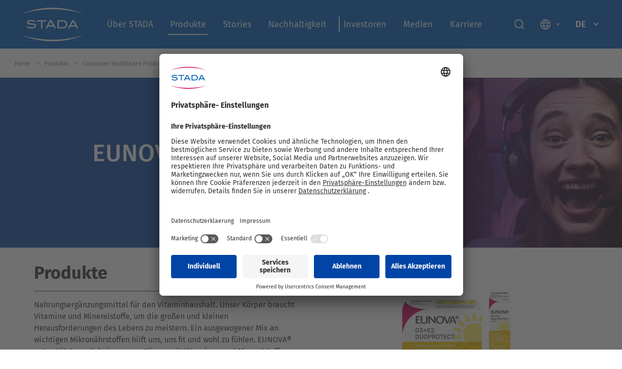

--- FILE ---
content_type: text/html; charset=utf-8
request_url: https://www.stada.com/de/produkte/consumer-healthcare-produkte/vitamine-mineralien-gastro/eunova
body_size: 17967
content:


<!doctype html>
<html lang="de-DE" dir="" class="">
<head>
    <title>EUNOVA® | STADA</title>

    <meta name="description" content="" />
    <meta name="robots" content="index,follow" />

    <meta charset="utf-8" />
    <meta http-equiv="X-UA-Compatible" content="IE=edge" />
    <meta name="viewport" content="width=device-width, initial-scale=1" />

    <meta name="apple-mobile-web-app-title" content="STADA" />
    <meta name="apple-mobile-web-app-capable" content="yes" />
    <meta name="apple-mobile-web-app-status-bar-style" content="black" />

    <link rel="apple-touch-icon" sizes="180x180" href="/App_Plugins/Theming/Themes/stada/assets/images/favicons/apple-touch-icon.png" />
    <link rel="icon" type="image/png" sizes="32x32" href="/App_Plugins/Theming/Themes/stada/assets/images/favicons/favicon-32x32.png" />
    <link rel="icon" type="image/png" sizes="16x16" href="/App_Plugins/Theming/Themes/stada/assets/images/favicons/favicon-16x16.png" />
    <link rel="manifest" href="/App_Plugins/Theming/Themes/stada/assets/images/favicons/site.webmanifest" />
    <link rel="mask-icon" href="/App_Plugins/Theming/Themes/stada/assets/images/favicons/safari-pinned-tab.svg" color="#00274d" />

    <!-- Open Graph meta tags -->
    <meta name="twitter:card" content="summary_large_image" />
    <meta property="og:url" content="https://www.stada.com/de/produkte/consumer-healthcare-produkte/vitamine-mineralien-gastro/eunova" />
    <meta property="og:title" content="EUNOVA&#174; | STADA" />
    <meta property="og:description" content="" />
        <meta property="og:site_name" content="STADA" />

                <link rel="canonical" href="https://www.stada.com/de/produkte/consumer-healthcare-produkte/vitamine-mineralien-gastro/eunova" />
                <link rel="alternate" href="https://www.stada.com/products/consumer-healthcare-products/vitamins-minerals-gastro/eunova" hreflang="en-GB" />
            <link rel="alternate" href="https://www.stada.com/de/produkte/consumer-healthcare-produkte/vitamine-mineralien-gastro/eunova" hreflang="de-DE" />


<link rel="stylesheet" href="/App_Plugins/Theming/Themes/stada/assets/styles/main.css?cdv=244" />

<link rel="preconnect" href="https://app.usercentrics.eu/" crossorigin>

<!-- Google Tag Manager -->
<script type="text/plain" data-usercentrics="Google Tag Manager">(function(w,d,s,l,i){w[l]=w[l]||[];w[l].push({'gtm.start':
new Date().getTime(),event:'gtm.js'});var f=d.getElementsByTagName(s)[0],
j=d.createElement(s),dl=l!='dataLayer'?'&l='+l:'';j.async=true;j.src=
'https://www.googletagmanager.com/gtm.js?id='+i+dl;f.parentNode.insertBefore(j,f);
})(window,document,'script','dataLayer','GTM-T9KRVB3');</script>
<!-- End Google Tag Manager -->


<script id="usercentrics-cmp" src="https://app.usercentrics.eu/browser-ui/latest/loader.js" data-settings-id="zfLdHYYa" data-tcf-enabled></script>        </head>
<body class=" de  app-sticky-header" data-theme="stada">
    
    
    <!--[if lt IE 8]>
        <p class="browserupgrade">You are using an <strong>outdated</strong> browser. Please <a href="http://browsehappy.com/">upgrade your browser</a> to improve your experience.</p>
    <![endif]-->
    <div class="app  flex  flex-column  rel  mvh-100 ">
        <main role="main" class="main">



<div class="header-wrapper top  left  z8  w-100  bg-stada-blue fix">
    <header class="header  flex  flex-column  align-center  justify-center  w-100  ph4-lg" role="banner">
        <div class="ph3-md  rel  flex  w-100  h-100">
            <div class="flex  flex-wrap  w-100">
                <div class="col-12  col-3-lg  ph3  ph0-md">
                    <div class="logo  logo-main-ui  mt2 mh0-lg" itemscope itemtype="http://schema.org/Organization">
                        <a href="/de" itemprop="url">
                                <img class="w-100" data-src="/media/7678/stada_logo_white.svg" alt="STADA" width="150" height="100" />
                        </a>
                    </div>
                </div>

                <div class="col-17  dn  df-lg  align-center  justify-between">
                    

    <nav class="nav-wrapper" id="js-nav-wrapper" role="navigation">
        <div class="nav  nav-primary  rel  dn  df-lg  justify-center  bg-stada-blue" id="js-nav" role="navigation">
            <div class="flex  w-100  ph3">
                <ul class="nav__list  list-none  flex  flex-wrap  justify-between  w-100  pa0  ma0">
                        <li class="nav__item  rel  flex  align-center">
                            <a class="nav__link  link  t-title  f5  pv1  ph2  white " href="/de/ueber-stada" data-mega-menu-link=6909>Über STADA</a>
                        </li>
                        <li class="nav__item  rel  flex  align-center">
                            <a class="nav__link  link  t-title  f5  pv1  ph2  white is-active" href="/de/produkte" data-mega-menu-link=6918>Produkte</a>
                        </li>
                        <li class="nav__item  rel  flex  align-center">
                            <a class="nav__link  link  t-title  f5  pv1  ph2  white " href="/de/stories" >Stories</a>
                        </li>
                        <li class="nav__item  rel  flex  align-center">
                            <a class="nav__link  link  t-title  f5  pv1  ph2  white " href="/de/nachhaltigkeit" data-mega-menu-link=25315>Nachhaltigkeit</a>
                        </li>
                        <li class="nav__item  rel  flex  align-center">
                            <a class="nav__link  link  t-title  f5  pv1  ph2  white " href="/de/investor-relations" data-mega-menu-link=6924>Investoren</a>
                        </li>
                        <li class="nav__item  rel  flex  align-center">
                            <a class="nav__link  link  t-title  f5  pv1  ph2  white " href="/de/medien/newsroom" data-mega-menu-link=6935>Medien</a>
                        </li>
                        <li class="nav__item  rel  flex  align-center">
                            <a class="nav__link  link  t-title  f5  pv1  ph2  white " href="/de/karriere" data-mega-menu-link=12578>Karriere</a>
                        </li>
                </ul>
            </div>
            <div class="mega-menu  abs  top  left  z5  w-100  pv4" id="js-mega-menu">
            <div class="mega-menu__item  container  mla  mra" data-mega-menu-item="6909">
                <div class="flex  nh3">
                    <div class="col-6-lg  ph3">
                        <ul class="mega-menu__list  list-none  pa0  ma0">
                                <li class="mega-menu__list__item  lh-title  mb4">
                                    <a class="mega-menu__list__link  link  f6  fw4  dark-grey " href="/de/ueber-stada/unternehmen">Unternehmen</a>
                                </li>
                                <li class="mega-menu__list__item  lh-title  mb4">
                                    <a class="mega-menu__list__link  link  f6  fw4  dark-grey " href="/de/ueber-stada/management">Management</a>
                                </li>
                                <li class="mega-menu__list__item  lh-title  mb4">
                                    <a class="mega-menu__list__link  link  f6  fw4  dark-grey " href="/de/ueber-stada/unsere-unternehmenskultur">Unsere Unternehmenskultur</a>
                                </li>
                                <li class="mega-menu__list__item  lh-title  mb4">
                                    <a class="mega-menu__list__link  link  f6  fw4  dark-grey " href="/de/ueber-stada/stada-weltweit">STADA weltweit</a>
                                </li>
                                <li class="mega-menu__list__item  lh-title  mb4">
                                    <a class="mega-menu__list__link  link  f6  fw4  dark-grey " href="/de/ueber-stada/unternehmensgeschichte">Unternehmensgeschichte</a>
                                </li>
                                <li class="mega-menu__list__item  lh-title  mb4">
                                    <a class="mega-menu__list__link  link  f6  fw4  dark-grey " href="/de/nachhaltigkeit/nachhaltigkeitsbericht">Nachhaltigkeit</a>
                                </li>
                                <li class="mega-menu__list__item  lh-title  mb4">
                                    <a class="mega-menu__list__link  link  f6  fw4  dark-grey " href="/de/ueber-stada/compliance">Compliance</a>
                                </li>
                        </ul>
                    </div>
            <div class="col-9-lg  ph3">
                <figure class="mb3">
                    <img class="w-100" data-src="/media/4872/ueber-stada.jpg?anchor=center&amp;mode=crop&amp;width=510&amp;height=260&amp;rnd=132761988910000000" alt="&#220;ber STADA" />
                </figure>
                <p class="mega-menu__featured__title  t-title  f4  fw4  lh-title  mb0">
                    <a class="mega-menu__featured__link  link  rel  flex  align-center  dark-grey" href="/de/ueber-stada">
                        <span class="mr3">Über STADA</span>
                    </a>
                </p>
            </div>
            <div class="col-9-lg  ph3">
                <figure class="mb3">
                    <img class="w-100" data-src="/media/4871/stada-weltweit.png?anchor=center&amp;mode=crop&amp;width=510&amp;height=260&amp;rnd=132761988910000000" alt="STADA Weltweit" />
                </figure>
                <p class="mega-menu__featured__title  t-title  f4  fw4  lh-title  mb0">
                    <a class="mega-menu__featured__link  link  rel  flex  align-center  dark-grey" href="/de/ueber-stada/stada-weltweit">
                        <span class="mr3">STADA Weltweit</span>
                    </a>
                </p>
            </div>
                </div>
            </div>
            <div class="mega-menu__item  container  mla  mra" data-mega-menu-item="6918">
                <div class="flex  nh3">
                    <div class="col-6-lg  ph3">
                        <ul class="mega-menu__list  list-none  pa0  ma0">
                                <li class="mega-menu__list__item  lh-title  mb4">
                                    <a class="mega-menu__list__link  link  f6  fw4  dark-grey is-active" href="/de/produkte/consumer-healthcare-produkte">Consumer Healthcare Produkte</a>
                                </li>
                                <li class="mega-menu__list__item  lh-title  mb4">
                                    <a class="mega-menu__list__link  link  f6  fw4  dark-grey " href="/de/produkte/spezialpharmazeutika">Spezialpharmazeutika</a>
                                </li>
                                <li class="mega-menu__list__item  lh-title  mb4">
                                    <a class="mega-menu__list__link  link  f6  fw4  dark-grey " href="/de/produkte/generika">Generika</a>
                                </li>
                                <li class="mega-menu__list__item  lh-title  mb4">
                                    <a class="mega-menu__list__link  link  f6  fw4  dark-grey " href="/de/produkte/partner">Partner</a>
                                </li>
                                <li class="mega-menu__list__item  lh-title  mb4">
                                    <a class="mega-menu__list__link  link  f6  fw4  dark-grey " href="/de/produkte/qualitaet-bei-stada">Qualität bei STADA</a>
                                </li>
                                <li class="mega-menu__list__item  lh-title  mb4">
                                    <a class="mega-menu__list__link  link  f6  fw4  dark-grey " href="/de/produkte/nebenwirkungsmeldungen">Nebenwirkungsmeldungen</a>
                                </li>
                        </ul>
                    </div>
            <div class="col-9-lg  ph3">
                <figure class="mb3">
                    <img class="w-100" data-src="/media/4864/consumer-health-produkte.jpg?anchor=center&amp;mode=crop&amp;width=510&amp;height=260&amp;rnd=132761988910000000" alt="Consumer Healthcare Produkte" />
                </figure>
                <p class="mega-menu__featured__title  t-title  f4  fw4  lh-title  mb0">
                    <a class="mega-menu__featured__link  link  rel  flex  align-center  dark-grey" href="/de/produkte/consumer-healthcare-produkte">
                        <span class="mr3">Consumer Healthcare Produkte</span>
                    </a>
                </p>
            </div>
            <div class="col-9-lg  ph3">
                <figure class="mb3">
                    <img class="w-100" data-src="/media/7814/stada_specialities_510x260px.jpg?anchor=center&amp;mode=crop&amp;width=510&amp;height=260&amp;rnd=133343212620000000" alt="Spezialpharmazeutika" />
                </figure>
                <p class="mega-menu__featured__title  t-title  f4  fw4  lh-title  mb0">
                    <a class="mega-menu__featured__link  link  rel  flex  align-center  dark-grey" href="/de/produkte/spezialpharmazeutika">
                        <span class="mr3">Spezialpharmazeutika</span>
                    </a>
                </p>
            </div>
                </div>
            </div>
            <div class="mega-menu__item  container  mla  mra" data-mega-menu-item="25315">
                <div class="flex  nh3">
                    <div class="col-6-lg  ph3">
                        <ul class="mega-menu__list  list-none  pa0  ma0">
                                <li class="mega-menu__list__item  lh-title  mb4">
                                    <a class="mega-menu__list__link  link  f6  fw4  dark-grey " href="/de/nachhaltigkeit/nachhaltigkeitsbericht">Nachhaltigkeitsbericht</a>
                                </li>
                                <li class="mega-menu__list__item  lh-title  mb4">
                                    <a class="mega-menu__list__link  link  f6  fw4  dark-grey " href="/de/nachhaltigkeit/lieferkettensorgfaltspflichtengesetz">Lieferkettensorgfaltspflichtengesetz</a>
                                </li>
                        </ul>
                    </div>
            <div class="col-9-lg  ph3">
                <figure class="mb3">
                    <img class="w-100" data-src="/media/8314/stada-sustainability-report_item_round_1000x500.png?anchor=center&amp;mode=crop&amp;width=510&amp;height=260&amp;rnd=133476339190000000" alt="Nachhaltigkeitsbericht" />
                </figure>
                <p class="mega-menu__featured__title  t-title  f4  fw4  lh-title  mb0">
                    <a class="mega-menu__featured__link  link  rel  flex  align-center  dark-grey" href="/media/10687/stada_sustainability_report_2024.pdf" target="_blank">
                        <span class="mr3">Nachhaltigkeitsbericht</span>
                    </a>
                </p>
            </div>
            <div class="col-9-lg  ph3">
                <figure class="mb3">
                    <img class="w-100" data-src="/media/8315/supply-chain-act_item_round_1000x500.png?anchor=center&amp;mode=crop&amp;width=510&amp;height=260&amp;rnd=133476339200000000" alt="Lieferkettensorgfaltspflichtengesetz" />
                </figure>
                <p class="mega-menu__featured__title  t-title  f4  fw4  lh-title  mb0">
                    <a class="mega-menu__featured__link  link  rel  flex  align-center  dark-grey" href="/de/nachhaltigkeit/lieferkettensorgfaltspflichtengesetz">
                        <span class="mr3">Lieferkettensorgfaltspflichtengesetz</span>
                    </a>
                </p>
            </div>
                </div>
            </div>
            <div class="mega-menu__item  container  mla  mra" data-mega-menu-item="6924">
                <div class="flex  nh3">
                    <div class="col-6-lg  ph3">
                        <ul class="mega-menu__list  list-none  pa0  ma0">
                                <li class="mega-menu__list__item  lh-title  mb4">
                                    <a class="mega-menu__list__link  link  f6  fw4  dark-grey " href="/de/investor-relations/auf-einen-blick">Auf einen Blick</a>
                                </li>
                                <li class="mega-menu__list__item  lh-title  mb4">
                                    <a class="mega-menu__list__link  link  f6  fw4  dark-grey " href="/de/investor-relations/finanzpublikationen">Finanzpublikationen</a>
                                </li>
                                <li class="mega-menu__list__item  lh-title  mb4">
                                    <a class="mega-menu__list__link  link  f6  fw4  dark-grey " href="/de/investor-relations/corporate-governance">Corporate Governance</a>
                                </li>
                                <li class="mega-menu__list__item  lh-title  mb4">
                                    <a class="mega-menu__list__link  link  f6  fw4  dark-grey " href="/de/investor-relations/ir-kontakt">IR Kontakt</a>
                                </li>
                        </ul>
                    </div>
            <div class="col-9-lg  ph3">
                <figure class="mb3">
                    <img class="w-100" data-src="/media/4865/finanzpublikationen.jpg?anchor=center&amp;mode=crop&amp;width=510&amp;height=260&amp;rnd=132761988910000000" alt="Finanzpublikationen" />
                </figure>
                <p class="mega-menu__featured__title  t-title  f4  fw4  lh-title  mb0">
                    <a class="mega-menu__featured__link  link  rel  flex  align-center  dark-grey" href="/de/investor-relations/finanzpublikationen">
                        <span class="mr3">Finanzpublikationen</span>
                    </a>
                </p>
            </div>
                </div>
            </div>
            <div class="mega-menu__item  container  mla  mra" data-mega-menu-item="6935">
                <div class="flex  nh3">
                    <div class="col-6-lg  ph3">
                        <ul class="mega-menu__list  list-none  pa0  ma0">
                                <li class="mega-menu__list__item  lh-title  mb4">
                                    <a class="mega-menu__list__link  link  f6  fw4  dark-grey " href="/de/medien/newsroom">Newsroom</a>
                                </li>
                                <li class="mega-menu__list__item  lh-title  mb4">
                                    <a class="mega-menu__list__link  link  f6  fw4  dark-grey " href="/de/medien/pressemitteilungen">Pressemitteilungen</a>
                                </li>
                                <li class="mega-menu__list__item  lh-title  mb4">
                                    <a class="mega-menu__list__link  link  f6  fw4  dark-grey " href="/de/medien/pressefotos">Pressefotos</a>
                                </li>
                                <li class="mega-menu__list__item  lh-title  mb4">
                                    <a class="mega-menu__list__link  link  f6  fw4  dark-grey " href="/de/medien/health-report">Health Report</a>
                                </li>
                                <li class="mega-menu__list__item  lh-title  mb4">
                                    <a class="mega-menu__list__link  link  f6  fw4  dark-grey " href="/de/medien/social-media">Social Media</a>
                                </li>
                                <li class="mega-menu__list__item  lh-title  mb4">
                                    <a class="mega-menu__list__link  link  f6  fw4  dark-grey " href="/de/medien/medienkontakt">Medienkontakt</a>
                                </li>
                        </ul>
                    </div>
            <div class="col-9-lg  ph3">
                <figure class="mb3">
                    <img class="w-100" data-src="/media/4868/pressemitteilungen.jpg?anchor=center&amp;mode=crop&amp;width=510&amp;height=260&amp;rnd=132761988910000000" alt="Pressemitteilungen" />
                </figure>
                <p class="mega-menu__featured__title  t-title  f4  fw4  lh-title  mb0">
                    <a class="mega-menu__featured__link  link  rel  flex  align-center  dark-grey" href="/de/medien/pressemitteilungen">
                        <span class="mr3">Pressemitteilungen</span>
                    </a>
                </p>
            </div>
            <div class="col-9-lg  ph3">
                <figure class="mb3">
                    <img class="w-100" data-src="/media/10622/healthreport2025_menu.png?anchor=center&amp;mode=crop&amp;width=510&amp;height=260&amp;rnd=133953918660000000" alt="STADA Health Report 2025" />
                </figure>
                <p class="mega-menu__featured__title  t-title  f4  fw4  lh-title  mb0">
                    <a class="mega-menu__featured__link  link  rel  flex  align-center  dark-grey" href="/de/medien/health-report/stada-health-report-2025" target="_blank">
                        <span class="mr3">STADA Health Report 2025</span>
                    </a>
                </p>
            </div>
                </div>
            </div>
            <div class="mega-menu__item  container  mla  mra" data-mega-menu-item="12578">
                <div class="flex  nh3">
                    <div class="col-6-lg  ph3">
                        <ul class="mega-menu__list  list-none  pa0  ma0">
                                <li class="mega-menu__list__item  lh-title  mb4">
                                    <a class="mega-menu__list__link  link  f6  fw4  dark-grey " href="/de/karriere/purpose-vision-und-werte">Purpose, Vision und Werte</a>
                                </li>
                                <li class="mega-menu__list__item  lh-title  mb4">
                                    <a class="mega-menu__list__link  link  f6  fw4  dark-grey " href="/de/karriere/deine-wachstumsreise">Deine Wachstumsreise</a>
                                </li>
                                <li class="mega-menu__list__item  lh-title  mb4">
                                    <a class="mega-menu__list__link  link  f6  fw4  dark-grey " href="/de/karriere/deine-benefits">Deine Benefits</a>
                                </li>
                                <li class="mega-menu__list__item  lh-title  mb4">
                                    <a class="mega-menu__list__link  link  f6  fw4  dark-grey " href="/de/stories/lebt-eure-vielfalt-um-exponentielles-wachstum-zu-ermoeglichen">Uniqueness & Diversity</a>
                                </li>
                                <li class="mega-menu__list__item  lh-title  mb4">
                                    <a class="mega-menu__list__link  link  f6  fw4  dark-grey " href="/de/karriere/berufsausbildung">Berufsausbildung</a>
                                </li>
                        </ul>
                    </div>
            <div class="col-9-lg  ph3">
                <figure class="mb3">
                    <img class="w-100" data-src="/media/8823/stada_careers_510x260_01_new.jpg?anchor=center&amp;mode=crop&amp;width=510&amp;height=260&amp;rnd=133582508360000000" alt="Zu allen Jobs" />
                </figure>
                <p class="mega-menu__featured__title  t-title  f4  fw4  lh-title  mb0">
                    <a class="mega-menu__featured__link  link  rel  flex  align-center  dark-grey" href="https://jobs.stada.com/?locale=de_de">
                        <span class="mr3">Zu allen Jobs</span>
                    </a>
                </p>
            </div>
            <div class="col-9-lg  ph3">
                <figure class="mb3">
                    <img class="w-100" data-src="/media/8824/stada_careers_510x260_02_new.jpg?anchor=center&amp;mode=crop&amp;width=510&amp;height=260&amp;rnd=133582508620000000" alt="STADA entdecken" />
                </figure>
                <p class="mega-menu__featured__title  t-title  f4  fw4  lh-title  mb0">
                    <a class="mega-menu__featured__link  link  rel  flex  align-center  dark-grey" href="/de?locale=de_DE">
                        <span class="mr3">STADA entdecken</span>
                    </a>
                </p>
            </div>
                </div>
            </div>
            </div>
        </div>
        </nav>







                </div>

                <div class="col-12  col-4-lg  dn  df-lg  align-center  justify-between">
                    <div class="search  flex  align-center">
                        <button class="btn  btn-search  btn-search-toggle  btn-search-main  abs  rel-lg  pa0  bg-transparent  bn">
                            <img src="/App_Plugins/Theming/Themes/stada/assets/images/ui-search.svg" width="34" height="28" alt="Suche" />
                        </button>
                    </div>

                    <div class="align-center  dn  df-lg">
                            <div class="pr2  mr2">
                                <button class="distribution-btn  btn  flex  align-center  pv0  ph2  bg-transparent  bn  h2" type="button" id="js-distribution-toggle">
                                    <span class="distribution-icon  dib  w2">
                                     <svg xmlns="http://www.w3.org/2000/svg" width="21" height="22"><path fill="#FFF" fill-rule="nonzero" d="M10.5 21.833c-1.47 0-2.844-.275-4.121-.827a10.603 10.603 0 0 1-3.334-2.244 10.386 10.386 0 0 1-2.231-3.347C.27 14.13 0 12.751 0 11.281c0-1.47.271-2.84.814-4.108a10.462 10.462 0 0 1 2.231-3.32 10.248 10.248 0 0 1 3.334-2.219C7.656 1.1 9.03.834 10.5.834c1.47 0 2.844.266 4.121.8a10.248 10.248 0 0 1 3.334 2.218 10.462 10.462 0 0 1 2.231 3.32c.543 1.27.814 2.639.814 4.109 0 1.47-.271 2.848-.814 4.134a10.386 10.386 0 0 1-2.231 3.347 10.603 10.603 0 0 1-3.334 2.244c-1.277.552-2.651.827-4.121.827Zm0-1.522a8.737 8.737 0 0 0 1.536-2.166c.41-.814.748-1.78 1.01-2.9H7.98c.245 1.05.573 1.995.984 2.835.412.84.923 1.583 1.536 2.23Zm-2.231-.315a12.55 12.55 0 0 1-1.129-2.153 15.725 15.725 0 0 1-.787-2.598H2.414c.665 1.242 1.435 2.218 2.31 2.926.875.71 2.056 1.317 3.544 1.825Zm4.489-.026a10.51 10.51 0 0 0 3.399-1.812 9.401 9.401 0 0 0 2.428-2.913h-3.911a19.016 19.016 0 0 1-.8 2.572c-.307.77-.679 1.488-1.117 2.153ZM1.89 13.67h4.174a14.751 14.751 0 0 1-.092-1.274 47.988 47.988 0 0 1-.013-1.115c0-.438.009-.827.026-1.168.018-.342.052-.722.105-1.142h-4.2c-.122.42-.206.796-.25 1.129a9.199 9.199 0 0 0-.065 1.18c0 .456.022.863.066 1.221a7.4 7.4 0 0 0 .249 1.169Zm5.801 0h5.644c.07-.543.114-.985.131-1.326a20.775 20.775 0 0 0 0-2.074 18.492 18.492 0 0 0-.131-1.3H7.691c-.07.543-.114.976-.131 1.3a20.775 20.775 0 0 0 0 2.074c.018.341.061.783.131 1.326Zm7.219 0h4.2a7.4 7.4 0 0 0 .25-1.169c.043-.358.065-.765.065-1.22 0-.455-.022-.849-.066-1.181a7.654 7.654 0 0 0-.249-1.13h-4.174c.053.613.088 1.081.105 1.405.018.324.027.626.027.906 0 .385-.014.748-.04 1.09-.026.34-.066.774-.118 1.299Zm-.262-6.274h3.937a8.505 8.505 0 0 0-2.376-3.019 9.052 9.052 0 0 0-3.478-1.706c.438.647.81 1.347 1.116 2.1.306.752.573 1.627.8 2.625Zm-6.668 0h5.092a10.238 10.238 0 0 0-.97-2.69A10.738 10.738 0 0 0 10.5 2.407c-.56.473-1.033 1.094-1.418 1.864S8.33 6.083 7.98 7.396Zm-5.565 0h3.964c.192-.945.437-1.79.735-2.533.297-.744.673-1.466 1.128-2.166-1.312.333-2.458.893-3.438 1.68-.98.788-1.777 1.794-2.389 3.019Z"/></svg>
                                    </span>
                                    <span class="pl2">
                                        <svg xmlns="http://www.w3.org/2000/svg" width="11" height="8" viewBox="0 0 11 8">
                                            <path d="M9.571 1L5.286 6 1 1" stroke="#7c858c" stroke-width="2" fill="none" fill-rule="evenodd" />
                                        </svg>
                                    </span>
                                </button>
                            </div>
                        <div class="pl2">
                            
    <div class="language-select  cp">
        <div class="flex  align-center  pv3">
            <div class="flex  align-center  pv2">
                <figure class="language-select__icon  mr2">
                    <img class="w-100" src="/App_Plugins/Theming/Themes/base/assets/images/flags/de-DE.svg" alt="German (Germany)" />
                </figure>
                <span class="t-title  f5  fw7  lh-title  dark-grey ttu">de</span>
            </div>
            <div class="language-select__indicator  ml3">
                <svg xmlns="http://www.w3.org/2000/svg" width="11" height="8" viewBox="0 0 11 8">
                    <path d="M9.571 1L5.286 6 1 1" stroke="#7c858c" stroke-width="2" fill="none" fill-rule="evenodd" />
                </svg>
            </div>
        </div>
        <div class="language-select__dropdown  z5">
            <ul class="language-select__dropdown__list  list-none  rel  pv3  ph0  ma0  bg-white  over-hidden">
                    <li class="language-select__dropdown__item">
                        <a class="language-select__dropdown__link  link  db  pa3  silver  bg-white" href="https://www.stada.com/products/consumer-healthcare-products/vitamins-minerals-gastro/eunova">
                            <div class="flex  align-center  pl2">
                                <figure class="language-select__dropdown__icon  w2  mr2">
                                    <img class="w-100" src="/App_Plugins/Theming/Themes/base/assets/images/flags/en-GB.svg" alt="English (United Kingdom)" />
                                </figure>
                                <span class="t-title  f6  fw4  lh-title">English (EN)</span>
                            </div>
                        </a>
                    </li>
            </ul>
        </div>
    </div>





                        </div>
                    </div>
                </div>
            </div>

            <div class="search-dropdown">
                    <form class="search  flex  align-center" action="/de/suchergebnisse" method="get">
                        <input class="search__input  f6  fw4  ph4  mr3  bg-white  ba  bc-light-silver  br-pill" type="search" name="t" placeholder="Suche" />
                        <button class="btn  btn-search  pa0  bg-transparent  bn" type="button">
                            <img src="/App_Plugins/Theming/Themes/base/assets/images/ui-search.svg" width="34" height="28" alt="Suche" />
                        </button>

                        <div class="flex  align-center  pl3">
                            <span class="btn-search-toggle  f3  grey  cp">
                                <svg style="width: 30px" fill="#697279" clip-rule="evenodd" fill-rule="evenodd" stroke-linejoin="round" stroke-miterlimit="2" viewBox="0 0 24 24" xmlns="http://www.w3.org/2000/svg"><path d="m12 10.93 5.719-5.72c.146-.146.339-.219.531-.219.404 0 .75.324.75.749 0 .193-.073.385-.219.532l-5.72 5.719 5.719 5.719c.147.147.22.339.22.531 0 .427-.349.75-.75.75-.192 0-.385-.073-.531-.219l-5.719-5.719-5.719 5.719c-.146.146-.339.219-.531.219-.401 0-.75-.323-.75-.75 0-.192.073-.384.22-.531l5.719-5.719-5.72-5.719c-.146-.147-.219-.339-.219-.532 0-.425.346-.749.75-.749.192 0 .385.073.531.219z" /></svg>
                            </span>
                        </div>
                    </form>
            </div>

            <button class="btn  btn-offcanvas-toggle  abs  dn-lg  bg-transparent  bn  js-btn-offcanvas-toggle" type="button">
                <svg xmlns="http://www.w3.org/2000/svg" width="27" height="18"><path fill="#FFF" fill-rule="evenodd" d="M16.2 16.2H0V18h16.2v-1.8ZM27 0H0v1.8h27V0ZM0 9.9h27V8.1H0v1.8Z"/></svg>
                <span class="srt"></span>
            </button>
        </div>
        

<div class="crumbs  flex  align-center bg-white" id="js-nav-crumbs">
    <div class="container  flex  flex-wrap  mla  mra">

            <div class="crumbs__item">
                <a class="crumbs__label  link  f8  fw4  lh-copy  grey" href="/de"><span>Home </span></a>

            </div>
            <div class="crumbs__item">
                <a class="crumbs__label  link  f8  fw4  lh-copy  grey" href="/de/produkte"><span>Produkte </span></a>

            </div>
            <div class="crumbs__item">
                <a class="crumbs__label  link  f8  fw4  lh-copy  grey" href="/de/produkte/consumer-healthcare-produkte"><span>Consumer Healthcare Produkte </span></a>

            </div>
            <div class="crumbs__item">
                <a class="crumbs__label  link  f8  fw4  lh-copy  grey" href="/de/produkte/consumer-healthcare-produkte/vitamine-mineralien-gastro"><span>Vitamine & Mineralien </span></a>

            </div>
        <div class="crumbs__item">
            <span class="crumbs__label  link  f8  fw7  lh-copy  grey">EUNOVA®</span>

        </div>
    </div>
</div>

<script type="application/ld+json">
    {
    "@context": "https://schema.org",
    "@type": "BreadcrumbList",
    "itemListElement": [

        
            {"@type": "ListItem",
            "position": 1,
            "name": "de",
            "item":"https://www.stada.com/de"
            },
        
        
            {"@type": "ListItem",
            "position": 2,
            "name": "Produkte",
            "item":"https://www.stada.com/de/produkte"
            },
        
        
            {"@type": "ListItem",
            "position": 3,
            "name": "Consumer Healthcare Produkte",
            "item":"https://www.stada.com/de/produkte/consumer-healthcare-produkte"
            },
        
        
            {"@type": "ListItem",
            "position": 4,
            "name": "Vitamine, Mineralien &amp; Gastro",
            "item":"https://www.stada.com/de/produkte/consumer-healthcare-produkte/vitamine-mineralien-gastro"
            },
        
    {"@type": "ListItem",
    "position": 5,
    "name": "EUNOVA®",
    "item":"https://www.stada.com/de/produkte/consumer-healthcare-produkte/vitamine-mineralien-gastro/eunova"
    }]
    }

</script>
    </header>

    

            <nav class="nav nav-offcanvas fix top right z9 dn-lg bg-almost-white" id="js-nav-offcanvas" role="navigation">
                <div class="nav-offcanvas__header">
                        <div class="logo  logo-main-ui  mb3">
                            <a href="/de">
                                <img class="w-100" src="/media/7678/stada_logo_white.svg" alt="STADA" width="75" height="50" />
                            </a>
                        </div>
                                            <form class="search  flex  justify-between  pt2" action="/de/suchergebnisse" method="get">
                            <input class="search__input  f7  fw4  mr3  ph3  bg-white  bc-light-silver  ba  br-pill" type="search" name="t" placeholder="Suche" />
                            <button class="btn  btn-search  pa0  bg-transparent  bn" type="submit">
                                <img src="/App_Plugins/Theming/Themes/stada/assets/images/ui-search.svg" width="20" height="22" alt="Suche" />
                            </button>
                        </form>
                </div>
                <ul class="list-none  pa0  ma0">
                        <li class="nav__item">
                            <a class="nav__link  link  t-title  f7  fw4  lh-copy  dark-grey  flex  flex-grow  align-center  justify-between " href="/de/ueber-stada" data-offcanvas-child-target=6909>
                                Über STADA
                                    <div class="nav__indicator  pen">
                                        <svg xmlns="http://www.w3.org/2000/svg" width="13" height="19" viewBox="0 0 13 19">
                                            <path d="M9.438 9.333L.36 1.768 1.64.232l10.922 9.101L1.64 18.435.36 16.9z" fill="#343434" fill-rule="nonzero" />
                                        </svg>
                                    </div>
                            </a>
                        </li>
                        <li class="nav__item">
                            <a class="nav__link  link  t-title  f7  fw4  lh-copy  dark-grey  flex  flex-grow  align-center  justify-between is-active" href="/de/produkte" data-offcanvas-child-target=6918>
                                Produkte
                                    <div class="nav__indicator  pen">
                                        <svg xmlns="http://www.w3.org/2000/svg" width="13" height="19" viewBox="0 0 13 19">
                                            <path d="M9.438 9.333L.36 1.768 1.64.232l10.922 9.101L1.64 18.435.36 16.9z" fill="#343434" fill-rule="nonzero" />
                                        </svg>
                                    </div>
                            </a>
                        </li>
                        <li class="nav__item">
                            <a class="nav__link  link  t-title  f7  fw4  lh-copy  dark-grey  flex  flex-grow  align-center  justify-between " href="/de/stories" >
                                Stories
                            </a>
                        </li>
                        <li class="nav__item">
                            <a class="nav__link  link  t-title  f7  fw4  lh-copy  dark-grey  flex  flex-grow  align-center  justify-between " href="/de/nachhaltigkeit" data-offcanvas-child-target=25315>
                                Nachhaltigkeit
                                    <div class="nav__indicator  pen">
                                        <svg xmlns="http://www.w3.org/2000/svg" width="13" height="19" viewBox="0 0 13 19">
                                            <path d="M9.438 9.333L.36 1.768 1.64.232l10.922 9.101L1.64 18.435.36 16.9z" fill="#343434" fill-rule="nonzero" />
                                        </svg>
                                    </div>
                            </a>
                        </li>
                        <li class="nav__item">
                            <a class="nav__link  link  t-title  f7  fw4  lh-copy  dark-grey  flex  flex-grow  align-center  justify-between " href="/de/investor-relations" data-offcanvas-child-target=6924>
                                Investoren
                                    <div class="nav__indicator  pen">
                                        <svg xmlns="http://www.w3.org/2000/svg" width="13" height="19" viewBox="0 0 13 19">
                                            <path d="M9.438 9.333L.36 1.768 1.64.232l10.922 9.101L1.64 18.435.36 16.9z" fill="#343434" fill-rule="nonzero" />
                                        </svg>
                                    </div>
                            </a>
                        </li>
                        <li class="nav__item">
                            <a class="nav__link  link  t-title  f7  fw4  lh-copy  dark-grey  flex  flex-grow  align-center  justify-between " href="/de/medien/newsroom" data-offcanvas-child-target=6935>
                                Medien
                                    <div class="nav__indicator  pen">
                                        <svg xmlns="http://www.w3.org/2000/svg" width="13" height="19" viewBox="0 0 13 19">
                                            <path d="M9.438 9.333L.36 1.768 1.64.232l10.922 9.101L1.64 18.435.36 16.9z" fill="#343434" fill-rule="nonzero" />
                                        </svg>
                                    </div>
                            </a>
                        </li>
                        <li class="nav__item">
                            <a class="nav__link  link  t-title  f7  fw4  lh-copy  dark-grey  flex  flex-grow  align-center  justify-between " href="/de/karriere" data-offcanvas-child-target=12578>
                                Karriere
                                    <div class="nav__indicator  pen">
                                        <svg xmlns="http://www.w3.org/2000/svg" width="13" height="19" viewBox="0 0 13 19">
                                            <path d="M9.438 9.333L.36 1.768 1.64.232l10.922 9.101L1.64 18.435.36 16.9z" fill="#343434" fill-rule="nonzero" />
                                        </svg>
                                    </div>
                            </a>
                        </li>
                    
    <li class="nav__item ">
        <div class="language-select  flex  align-center">

            <span class="nav__link  link  t-title  f7  fw4  lh-copy  dark-grey underline" href="">Deutsch</span>
            <span class="">|</span>
                <a class="nav__link  link  t-title  f7  fw4  lh-copy  dark-grey" href="https://www.stada.com/products/consumer-healthcare-products/vitamins-minerals-gastro/eunova">

                    English
                </a>         </div>

    </li>





                    
    <li class="nav__item  nav__item--distributionn">
        <div class="distribution  distribution--mobile  flex  align-center">
            <a class="nav__link  link  t-title  f7  fw4  lh-copy  dark-grey  flex  flex-grow  align-center  justify-between" href="/de" data-offcanvas-child-target="distribution">
                W&#228;hlen Sie ein Land aus
                <div class="nav__indicator  pen">
                    <svg xmlns="http://www.w3.org/2000/svg" width="13" height="19" viewBox="0 0 13 19">
                        <path d="M9.438 9.333L.36 1.768 1.64.232l10.922 9.101L1.64 18.435.36 16.9z" fill="#343434" />
                    </svg>
                </div>
            </a>
        </div>
        <div class="nav-offcanvas__child  fix  top  right  z8  bg-white" data-offcanvas-child-item="distribution">
            <div class="nav-offcanvas__header">

                    <div class="logo  logo-main-ui  mb3">
                        <a href="/de">
                            <img class="w-100" src="/media/7678/stada_logo_white.svg" alt="STADA" width="75" height="50" />
                        </a>
                    </div>
                                    <form class="search  flex  justify-between  pt2" action="/de/suchergebnisse" method="get">
                        <input class="search__input  f7  fw4  mr3  ph3  bg-white  bc-light-silver  ba  br-pill" type="search" name="t" placeholder="Suche" />
                        <button class="btn  btn-search  pa0  bg-transparent  bn" type="submit">
                            <img src="/App_Plugins/Theming/Themes/stada/assets/images/ui-search.svg" width="20" height="22" alt="Suche" />
                        </button>
                    </form>


            </div>
    <span class="nav__item__parent  flex  align-center">
        <a class="nav__link  link  t-title  f7  fw4  lh-copy  dark-grey  flex  flex-grow  align-center" href="" data-offcanvas-child-target="distribution">
            <div class="nav__indicator  mr2  pen">
                <svg xmlns="http://www.w3.org/2000/svg" width="13" height="19" viewBox="0 0 13 19">
                    <path d="M3.562 9.333l9.078-7.565L11.36.232.438 9.333l10.922 9.102 1.28-1.536z" fill="#909090" fill-rule="nonzero" />
                </svg>
            </div>  Zur&#252;ck
        </a>
    </span>
    <p class="nav-offcanvas__header__title  t-title  fw7  lh-title  stada-blue  mb0">Webseiten weltweit</p>
    <ul class="list-none  w-100  pa0  ma0">

            <li class="nav__item  flex  flex-column  justify-center">
                <a class="nav__link  link  t-title  f7  fw4  dark-grey  flex  flex-grow  align-center" href="/" data-distribution-country="australien">

                    Australien
                </a>
                    <div class="distribution-panel  dn  pt3  pb2  bg-almost-white" data-distribution-panel="australien">
                        <ul class="list-none  pa0  ma0">
                                <li class="mb2">
                                    <a class="link  f8  fw4  lh-copy  dark-grey  bb  mb0" href="http://www.stada.com.au" target="_blank" rel="noopener">STADA Pharmaceuticals Australia Pty. Ltd</a>
                                </li>
                        </ul>
                    </div>
            </li>
            <li class="nav__item  flex  flex-column  justify-center">
                <a class="nav__link  link  t-title  f7  fw4  dark-grey  flex  flex-grow  align-center" href="/" data-distribution-country="oesterreich">

                    &#214;sterreich
                </a>
                    <div class="distribution-panel  dn  pt3  pb2  bg-almost-white" data-distribution-panel="oesterreich">
                        <ul class="list-none  pa0  ma0">
                                <li class="mb2">
                                    <a class="link  f8  fw4  lh-copy  dark-grey  bb  mb0" href="http://www.stada.at" target="_blank" rel="noopener">STADA Arzneimittel GmbH</a>
                                </li>
                        </ul>
                    </div>
            </li>
            <li class="nav__item  flex  flex-column  justify-center">
                <a class="nav__link  link  t-title  f7  fw4  dark-grey  flex  flex-grow  align-center" href="/" data-distribution-country="belarus">

                    Belarus
                </a>
                    <div class="distribution-panel  dn  pt3  pb2  bg-almost-white" data-distribution-panel="belarus">
                        <ul class="list-none  pa0  ma0">
                                <li class="mb2">
                                    <a class="link  f8  fw4  lh-copy  dark-grey  bb  mb0" href="https://stada.by/" target="_blank" rel="noopener">STADA Belarus</a>
                                </li>
                        </ul>
                    </div>
            </li>
            <li class="nav__item  flex  flex-column  justify-center">
                <a class="nav__link  link  t-title  f7  fw4  dark-grey  flex  flex-grow  align-center" href="/" data-distribution-country="belgien">

                    Belgien
                </a>
                    <div class="distribution-panel  dn  pt3  pb2  bg-almost-white" data-distribution-panel="belgien">
                        <ul class="list-none  pa0  ma0">
                                <li class="mb2">
                                    <a class="link  f8  fw4  lh-copy  dark-grey  bb  mb0" href="https://www.eg.be/" target="_blank" rel="noopener">EG nv</a>
                                </li>
                        </ul>
                    </div>
            </li>
            <li class="nav__item  flex  flex-column  justify-center">
                <a class="nav__link  link  t-title  f7  fw4  dark-grey  flex  flex-grow  align-center" href="/" data-distribution-country="bosnia-herzegovina">

                    Bosnia-Herzegovina
                </a>
                    <div class="distribution-panel  dn  pt3  pb2  bg-almost-white" data-distribution-panel="bosnia-herzegovina">
                        <ul class="list-none  pa0  ma0">
                                <li class="mb2">
                                    <a class="link  f8  fw4  lh-copy  dark-grey  bb  mb0" href="https://www.hemofarm.ba/" target="_blank" rel="noopener">Hemofarm Banja Luka d.o.o.</a>
                                </li>
                        </ul>
                    </div>
            </li>
            <li class="nav__item  flex  flex-column  justify-center">
                <a class="nav__link  link  t-title  f7  fw4  dark-grey  flex  flex-grow  align-center" href="/" data-distribution-country="bulgaria">

                    Bulgaria
                </a>
                    <div class="distribution-panel  dn  pt3  pb2  bg-almost-white" data-distribution-panel="bulgaria">
                        <ul class="list-none  pa0  ma0">
                                <li class="mb2">
                                    <a class="link  f8  fw4  lh-copy  dark-grey  bb  mb0" href="https://www.stada.bg/" target="_blank" rel="noopener">Stada Bulgaria</a>
                                </li>
                        </ul>
                    </div>
            </li>
            <li class="nav__item  flex  flex-column  justify-center">
                <a class="nav__link  link  t-title  f7  fw4  dark-grey  flex  flex-grow  align-center" href="/" data-distribution-country="china">

                    China
                </a>
                    <div class="distribution-panel  dn  pt3  pb2  bg-almost-white" data-distribution-panel="china">
                        <ul class="list-none  pa0  ma0">
                                <li class="mb2">
                                    <a class="link  f8  fw4  lh-copy  dark-grey  bb  mb0" href="http://www.stadabeijing.com" target="_blank" rel="noopener">STADA Pharmaceuticals (Beijing) Ltd</a>
                                </li>
                        </ul>
                    </div>
            </li>
            <li class="nav__item  flex  flex-column  justify-center">
                <a class="nav__link  link  t-title  f7  fw4  dark-grey  flex  flex-grow  align-center" href="/" data-distribution-country="kroatien">

                    Kroatien
                </a>
                    <div class="distribution-panel  dn  pt3  pb2  bg-almost-white" data-distribution-panel="kroatien">
                        <ul class="list-none  pa0  ma0">
                                <li class="mb2">
                                    <a class="link  f8  fw4  lh-copy  dark-grey  bb  mb0" href="http://www.stada.hr" target="_blank" rel="noopener">STADA d.o.o.</a>
                                </li>
                        </ul>
                    </div>
            </li>
            <li class="nav__item  flex  flex-column  justify-center">
                <a class="nav__link  link  t-title  f7  fw4  dark-grey  flex  flex-grow  align-center" href="/" data-distribution-country="daenemark">

                    D&#228;nemark
                </a>
                    <div class="distribution-panel  dn  pt3  pb2  bg-almost-white" data-distribution-panel="daenemark">
                        <ul class="list-none  pa0  ma0">
                                <li class="mb2">
                                    <a class="link  f8  fw4  lh-copy  dark-grey  bb  mb0" href="https://stada.dk/" target="_blank" rel="noopener">STADA NORDIC ApS</a>
                                </li>
                        </ul>
                    </div>
            </li>
            <li class="nav__item  flex  flex-column  justify-center">
                <a class="nav__link  link  t-title  f7  fw4  dark-grey  flex  flex-grow  align-center" href="/" data-distribution-country="frankreich">

                    Frankreich
                </a>
                    <div class="distribution-panel  dn  pt3  pb2  bg-almost-white" data-distribution-panel="frankreich">
                        <ul class="list-none  pa0  ma0">
                                <li class="mb2">
                                    <a class="link  f8  fw4  lh-copy  dark-grey  bb  mb0" href="http://www.eglabo.fr" target="_blank" rel="noopener">EG LABO - Laboratoires EuroGenerics</a>
                                </li>
                        </ul>
                    </div>
            </li>
            <li class="nav__item  flex  flex-column  justify-center">
                <a class="nav__link  link  t-title  f7  fw4  dark-grey  flex  flex-grow  align-center" href="/" data-distribution-country="deutschland">

                    Deutschland
                </a>
                    <div class="distribution-panel  dn  pt3  pb2  bg-almost-white" data-distribution-panel="deutschland">
                        <ul class="list-none  pa0  ma0">
                                <li class="mb2">
                                    <a class="link  f8  fw4  lh-copy  dark-grey  bb  mb0" href="http://www.aliud.de/" target="_blank" rel="noopener">ALIUD PHARMA&#174; GmbH</a>
                                </li>
                                <li class="mb2">
                                    <a class="link  f8  fw4  lh-copy  dark-grey  bb  mb0" href="https://www.stada.de/unternehmen/stada-deutschland/stada-consumer-health" target="_blank" rel="noopener">STADA Consumer Health Deutschland GmbH</a>
                                </li>
                                <li class="mb2">
                                    <a class="link  f8  fw4  lh-copy  dark-grey  bb  mb0" href="http://www.stadapharm.de" target="_blank" rel="noopener">STADAPHARM GmbH</a>
                                </li>
                        </ul>
                    </div>
            </li>
            <li class="nav__item  flex  flex-column  justify-center">
                <a class="nav__link  link  t-title  f7  fw4  dark-grey  flex  flex-grow  align-center" href="/" data-distribution-country="irland">

                    Irland
                </a>
                    <div class="distribution-panel  dn  pt3  pb2  bg-almost-white" data-distribution-panel="irland">
                        <ul class="list-none  pa0  ma0">
                                <li class="mb2">
                                    <a class="link  f8  fw4  lh-copy  dark-grey  bb  mb0" href="http://www.clonmel-health.ie" target="_blank" rel="noopener">Clonmel Healthcare Limited</a>
                                </li>
                        </ul>
                    </div>
            </li>
            <li class="nav__item  flex  flex-column  justify-center">
                <a class="nav__link  link  t-title  f7  fw4  dark-grey  flex  flex-grow  align-center" href="/" data-distribution-country="italien">

                    Italien
                </a>
                    <div class="distribution-panel  dn  pt3  pb2  bg-almost-white" data-distribution-panel="italien">
                        <ul class="list-none  pa0  ma0">
                                <li class="mb2">
                                    <a class="link  f8  fw4  lh-copy  dark-grey  bb  mb0" href="http://www.eglab.it" target="_blank" rel="noopener">EG S.p.A.</a>
                                </li>
                        </ul>
                    </div>
            </li>
            <li class="nav__item  flex  flex-column  justify-center">
                <a class="nav__link  link  t-title  f7  fw4  dark-grey  flex  flex-grow  align-center" href="/" data-distribution-country="montenegro">

                    Montenegro
                </a>
                    <div class="distribution-panel  dn  pt3  pb2  bg-almost-white" data-distribution-panel="montenegro">
                        <ul class="list-none  pa0  ma0">
                                <li class="mb2">
                                    <a class="link  f8  fw4  lh-copy  dark-grey  bb  mb0" href="http://www.hemofarm.com" target="_blank" rel="noopener">Hemomont d.o.o.</a>
                                </li>
                        </ul>
                    </div>
            </li>
            <li class="nav__item  flex  flex-column  justify-center">
                <a class="nav__link  link  t-title  f7  fw4  dark-grey  flex  flex-grow  align-center" href="/" data-distribution-country="niederlande">

                    Niederlande
                </a>
                    <div class="distribution-panel  dn  pt3  pb2  bg-almost-white" data-distribution-panel="niederlande">
                        <ul class="list-none  pa0  ma0">
                                <li class="mb2">
                                    <a class="link  f8  fw4  lh-copy  dark-grey  bb  mb0" href="http://www.centrafarm.nl" target="_blank" rel="noopener">Centrafarm B.V.</a>
                                </li>
                                <li class="mb2">
                                    <a class="link  f8  fw4  lh-copy  dark-grey  bb  mb0" href="http://www.healthypharm.nl" target="_blank" rel="noopener">Healthypharm B.V.</a>
                                </li>
                        </ul>
                    </div>
            </li>
            <li class="nav__item  flex  flex-column  justify-center">
                <a class="nav__link  link  t-title  f7  fw4  dark-grey  flex  flex-grow  align-center" href="/" data-distribution-country="polen">

                    Polen
                </a>
                    <div class="distribution-panel  dn  pt3  pb2  bg-almost-white" data-distribution-panel="polen">
                        <ul class="list-none  pa0  ma0">
                                <li class="mb2">
                                    <a class="link  f8  fw4  lh-copy  dark-grey  bb  mb0" href="https://www.stadapoland.pl/" target="_blank" rel="noopener">STADA Poland Sp. z o.o.</a>
                                </li>
                        </ul>
                    </div>
            </li>
            <li class="nav__item  flex  flex-column  justify-center">
                <a class="nav__link  link  t-title  f7  fw4  dark-grey  flex  flex-grow  align-center" href="/" data-distribution-country="portugal">

                    Portugal
                </a>
                    <div class="distribution-panel  dn  pt3  pb2  bg-almost-white" data-distribution-panel="portugal">
                        <ul class="list-none  pa0  ma0">
                                <li class="mb2">
                                    <a class="link  f8  fw4  lh-copy  dark-grey  bb  mb0" href="https://www.stada.pt" target="_blank" rel="noopener">STADA, LDA</a>
                                </li>
                        </ul>
                    </div>
            </li>
            <li class="nav__item  flex  flex-column  justify-center">
                <a class="nav__link  link  t-title  f7  fw4  dark-grey  flex  flex-grow  align-center" href="/" data-distribution-country="rumaenien">

                    Rum&#228;nien
                </a>
                    <div class="distribution-panel  dn  pt3  pb2  bg-almost-white" data-distribution-panel="rumaenien">
                        <ul class="list-none  pa0  ma0">
                                <li class="mb2">
                                    <a class="link  f8  fw4  lh-copy  dark-grey  bb  mb0" href="https://stada.ro/" target="_blank" rel="noopener">STADA M&amp;D, Romania</a>
                                </li>
                        </ul>
                    </div>
            </li>
            <li class="nav__item  flex  flex-column  justify-center">
                <a class="nav__link  link  t-title  f7  fw4  dark-grey  flex  flex-grow  align-center" href="/" data-distribution-country="serbien">

                    Serbien
                </a>
                    <div class="distribution-panel  dn  pt3  pb2  bg-almost-white" data-distribution-panel="serbien">
                        <ul class="list-none  pa0  ma0">
                                <li class="mb2">
                                    <a class="link  f8  fw4  lh-copy  dark-grey  bb  mb0" href="http://www.hemofarm.rs" target="_blank" rel="noopener">Hemofarm A.D.</a>
                                </li>
                        </ul>
                    </div>
            </li>
            <li class="nav__item  flex  flex-column  justify-center">
                <a class="nav__link  link  t-title  f7  fw4  dark-grey  flex  flex-grow  align-center" href="/" data-distribution-country="slowakei">

                    Slowakei
                </a>
                    <div class="distribution-panel  dn  pt3  pb2  bg-almost-white" data-distribution-panel="slowakei">
                        <ul class="list-none  pa0  ma0">
                                <li class="mb2">
                                    <a class="link  f8  fw4  lh-copy  dark-grey  bb  mb0" href="http://www.stada.sk" target="_blank" rel="noopener">STADA PHARMA Slovakia s.r.o</a>
                                </li>
                        </ul>
                    </div>
            </li>
            <li class="nav__item  flex  flex-column  justify-center">
                <a class="nav__link  link  t-title  f7  fw4  dark-grey  flex  flex-grow  align-center" href="/" data-distribution-country="slowenien">

                    Slowenien
                </a>
                    <div class="distribution-panel  dn  pt3  pb2  bg-almost-white" data-distribution-panel="slowenien">
                        <ul class="list-none  pa0  ma0">
                                <li class="mb2">
                                    <a class="link  f8  fw4  lh-copy  dark-grey  bb  mb0" href="http://www.stada.si/" target="_blank" rel="noopener">STADA d.o.o.</a>
                                </li>
                        </ul>
                    </div>
            </li>
            <li class="nav__item  flex  flex-column  justify-center">
                <a class="nav__link  link  t-title  f7  fw4  dark-grey  flex  flex-grow  align-center" href="/" data-distribution-country="spanien">

                    Spanien
                </a>
                    <div class="distribution-panel  dn  pt3  pb2  bg-almost-white" data-distribution-panel="spanien">
                        <ul class="list-none  pa0  ma0">
                                <li class="mb2">
                                    <a class="link  f8  fw4  lh-copy  dark-grey  bb  mb0" href="https://www.stada.es" target="_blank" rel="noopener">LABORATORIO STADA, SLU</a>
                                </li>
                        </ul>
                    </div>
            </li>
            <li class="nav__item  flex  flex-column  justify-center">
                <a class="nav__link  link  t-title  f7  fw4  dark-grey  flex  flex-grow  align-center" href="/" data-distribution-country="schweiz">

                    Schweiz
                </a>
                    <div class="distribution-panel  dn  pt3  pb2  bg-almost-white" data-distribution-panel="schweiz">
                        <ul class="list-none  pa0  ma0">
                                <li class="mb2">
                                    <a class="link  f8  fw4  lh-copy  dark-grey  bb  mb0" href="http://www.spirig-healthcare.ch" target="_blank" rel="noopener">Spirig HealthCare AG</a>
                                </li>
                        </ul>
                    </div>
            </li>
            <li class="nav__item  flex  flex-column  justify-center">
                <a class="nav__link  link  t-title  f7  fw4  dark-grey  flex  flex-grow  align-center" href="/" data-distribution-country="thailand">

                    Thailand
                </a>
                    <div class="distribution-panel  dn  pt3  pb2  bg-almost-white" data-distribution-panel="thailand">
                        <ul class="list-none  pa0  ma0">
                                <li class="mb2">
                                    <a class="link  f8  fw4  lh-copy  dark-grey  bb  mb0" href="https://www.stada-thailand.com/" target="_blank" rel="noopener">STADA Thailand</a>
                                </li>
                        </ul>
                    </div>
            </li>
            <li class="nav__item  flex  flex-column  justify-center">
                <a class="nav__link  link  t-title  f7  fw4  dark-grey  flex  flex-grow  align-center" href="/" data-distribution-country="tschechien">

                    Tschechien
                </a>
                    <div class="distribution-panel  dn  pt3  pb2  bg-almost-white" data-distribution-panel="tschechien">
                        <ul class="list-none  pa0  ma0">
                                <li class="mb2">
                                    <a class="link  f8  fw4  lh-copy  dark-grey  bb  mb0" href="http://www.stada-pharma.cz" target="_blank" rel="noopener">STADA PHARMA CZ, s.r.o.</a>
                                </li>
                                <li class="mb2">
                                    <a class="link  f8  fw4  lh-copy  dark-grey  bb  mb0" href="https://www.walmarkgroup.stada" target="_blank" rel="noopener">Walmark a.s.</a>
                                </li>
                        </ul>
                    </div>
            </li>
            <li class="nav__item  flex  flex-column  justify-center">
                <a class="nav__link  link  t-title  f7  fw4  dark-grey  flex  flex-grow  align-center" href="/" data-distribution-country="philippinen">

                    Philippinen
                </a>
                    <div class="distribution-panel  dn  pt3  pb2  bg-almost-white" data-distribution-panel="philippinen">
                        <ul class="list-none  pa0  ma0">
                                <li class="mb2">
                                    <a class="link  f8  fw4  lh-copy  dark-grey  bb  mb0" href="https://www.stada.com.ph/" target="_blank" rel="noopener">STADA Philippinen</a>
                                </li>
                        </ul>
                    </div>
            </li>
            <li class="nav__item  flex  flex-column  justify-center">
                <a class="nav__link  link  t-title  f7  fw4  dark-grey  flex  flex-grow  align-center" href="/" data-distribution-country="ungarn">

                    Ungarn
                </a>
                    <div class="distribution-panel  dn  pt3  pb2  bg-almost-white" data-distribution-panel="ungarn">
                        <ul class="list-none  pa0  ma0">
                                <li class="mb2">
                                    <a class="link  f8  fw4  lh-copy  dark-grey  bb  mb0" href="https://www.stada.hu/" target="_blank" rel="noopener">STADA Ungarn</a>
                                </li>
                        </ul>
                    </div>
            </li>
            <li class="nav__item  flex  flex-column  justify-center">
                <a class="nav__link  link  t-title  f7  fw4  dark-grey  flex  flex-grow  align-center" href="/" data-distribution-country="grossbritannien">

                    Gro&#223;britannien
                </a>
                    <div class="distribution-panel  dn  pt3  pb2  bg-almost-white" data-distribution-panel="grossbritannien">
                        <ul class="list-none  pa0  ma0">
                                <li class="mb2">
                                    <a class="link  f8  fw4  lh-copy  dark-grey  bb  mb0" href="https://www.naturesaid.co.uk" target="_blank" rel="noopener">Natures Aid Ltd</a>
                                </li>
                                <li class="mb2">
                                    <a class="link  f8  fw4  lh-copy  dark-grey  bb  mb0" href="http://www.thorntonandross.co.uk" target="_blank" rel="noopener">Thornton &amp; Ross Ltd.</a>
                                </li>
                                <li class="mb2">
                                    <a class="link  f8  fw4  lh-copy  dark-grey  bb  mb0" href="http://www.britannia-pharm.co.uk" target="_blank" rel="noopener">Britannia Pharmaceuticals Ltd.</a>
                                </li>
                        </ul>
                    </div>
            </li>
            <li class="nav__item  flex  flex-column  justify-center">
                <a class="nav__link  link  t-title  f7  fw4  dark-grey  flex  flex-grow  align-center" href="/" data-distribution-country="vietnam">

                    Vietnam
                </a>
                    <div class="distribution-panel  dn  pt3  pb2  bg-almost-white" data-distribution-panel="vietnam">
                        <ul class="list-none  pa0  ma0">
                                <li class="mb2">
                                    <a class="link  f8  fw4  lh-copy  dark-grey  bb  mb0" href="https://www.pymepharco.com" target="_blank" rel="noopener">Pymepharco JSC</a>
                                </li>
                                <li class="mb2">
                                    <a class="link  f8  fw4  lh-copy  dark-grey  bb  mb0" href="https://stada.vn/en/" target="_blank" rel="noopener">STADA Vietnam</a>
                                </li>
                        </ul>
                    </div>
            </li>
    </ul>
    </div>
    </li>





                </ul>
                    <div class="nav-offcanvas__child  fix  top  right  z8  bg-white  " data-offcanvas-child-item="6909">
                        <div class="nav-offcanvas__header">
                                <div class="logo  logo-main-ui  mb3">
                                    <a href="/de">
                                        <img class="w-100" src="/media/7678/stada_logo_white.svg" alt="STADA" width="75" height="50" />
                                    </a>
                                </div>
                                                            <form class="search  flex  justify-between  pt2" action="/de/suchergebnisse" method="get">
                                    <input class="search__input  f7  fw4  mr3  ph3  bg-white  bc-light-silver  ba  br-pill" type="search" name="t" placeholder="Suche" />
                                    <button class="btn  btn-search  pa0  bg-transparent  bn" type="submit">
                                        <img src="/App_Plugins/Theming/Themes/stada/assets/images/ui-search.svg" width="20" height="22" alt="Suche" />
                                    </button>
                                </form>
                        </div>
                        <ul class="list-none  w-100  pa0  ma0">
    <li class="nav__item nav__item__parent  flex  align-center">
        <a class="nav__link  link  t-title  f7  fw4  lh-copy  dark-grey  flex  flex-grow  align-center" href="" data-offcanvas-child-target="6909">
            <div class="nav__indicator  mr2  pen">
                <svg xmlns="http://www.w3.org/2000/svg" width="13" height="19" viewBox="0 0 13 19">
                    <path d="M3.562 9.333l9.078-7.565L11.36.232.438 9.333l10.922 9.102 1.28-1.536z" fill="#909090" fill-rule="nonzero" />
                </svg>
            </div>  Zur&#252;ck
        </a>
    </li>
    <li class="nav__item  flex  align-center">

        <a class="nav__link  link  t-title  f7  fw4  lh-copy  dark-grey  flex  flex-grow  align-center " href="/de/ueber-stada">
             Über STADA
        </a>
    </li>
        <li class="nav__item  flex  align-center">
            <a class="nav__link  link  t-title  f7  fw4  lh-copy  dark-grey  flex  flex-grow  align-center " href="/de/ueber-stada/unternehmen">Unternehmen</a>
        </li>
        <li class="nav__item  flex  align-center">
            <a class="nav__link  link  t-title  f7  fw4  lh-copy  dark-grey  flex  flex-grow  align-center " href="/de/ueber-stada/management">Management</a>
        </li>
        <li class="nav__item  flex  align-center">
            <a class="nav__link  link  t-title  f7  fw4  lh-copy  dark-grey  flex  flex-grow  align-center " href="/de/ueber-stada/unsere-unternehmenskultur">Unsere Unternehmenskultur</a>
        </li>
        <li class="nav__item  flex  align-center">
            <a class="nav__link  link  t-title  f7  fw4  lh-copy  dark-grey  flex  flex-grow  align-center " href="/de/ueber-stada/stada-weltweit">STADA weltweit</a>
        </li>
        <li class="nav__item  flex  align-center">
            <a class="nav__link  link  t-title  f7  fw4  lh-copy  dark-grey  flex  flex-grow  align-center " href="/de/ueber-stada/unternehmensgeschichte">Unternehmensgeschichte</a>
        </li>
        <li class="nav__item  flex  align-center">
            <a class="nav__link  link  t-title  f7  fw4  lh-copy  dark-grey  flex  flex-grow  align-center " href="/de/nachhaltigkeit/nachhaltigkeitsbericht">Nachhaltigkeit</a>
        </li>
        <li class="nav__item  flex  align-center">
            <a class="nav__link  link  t-title  f7  fw4  lh-copy  dark-grey  flex  flex-grow  align-center " href="/de/ueber-stada/compliance">Compliance</a>
        </li>
</ul>

                    </div>
                    <div class="nav-offcanvas__child  fix  top  right  z8  bg-white  is-active" data-offcanvas-child-item="6918">
                        <div class="nav-offcanvas__header">
                                <div class="logo  logo-main-ui  mb3">
                                    <a href="/de">
                                        <img class="w-100" src="/media/7678/stada_logo_white.svg" alt="STADA" width="75" height="50" />
                                    </a>
                                </div>
                                                            <form class="search  flex  justify-between  pt2" action="/de/suchergebnisse" method="get">
                                    <input class="search__input  f7  fw4  mr3  ph3  bg-white  bc-light-silver  ba  br-pill" type="search" name="t" placeholder="Suche" />
                                    <button class="btn  btn-search  pa0  bg-transparent  bn" type="submit">
                                        <img src="/App_Plugins/Theming/Themes/stada/assets/images/ui-search.svg" width="20" height="22" alt="Suche" />
                                    </button>
                                </form>
                        </div>
                        <ul class="list-none  w-100  pa0  ma0">
    <li class="nav__item nav__item__parent  flex  align-center">
        <a class="nav__link  link  t-title  f7  fw4  lh-copy  dark-grey  flex  flex-grow  align-center" href="" data-offcanvas-child-target="6918">
            <div class="nav__indicator  mr2  pen">
                <svg xmlns="http://www.w3.org/2000/svg" width="13" height="19" viewBox="0 0 13 19">
                    <path d="M3.562 9.333l9.078-7.565L11.36.232.438 9.333l10.922 9.102 1.28-1.536z" fill="#909090" fill-rule="nonzero" />
                </svg>
            </div>  Zur&#252;ck
        </a>
    </li>
    <li class="nav__item  flex  align-center">

        <a class="nav__link  link  t-title  f7  fw4  lh-copy  dark-grey  flex  flex-grow  align-center is-active" href="/de/produkte">
             Produkte
        </a>
    </li>
        <li class="nav__item  flex  align-center">
            <a class="nav__link  link  t-title  f7  fw4  lh-copy  dark-grey  flex  flex-grow  align-center is-active" href="/de/produkte/consumer-healthcare-produkte">Consumer Healthcare Produkte</a>
        </li>
        <li class="nav__item  flex  align-center">
            <a class="nav__link  link  t-title  f7  fw4  lh-copy  dark-grey  flex  flex-grow  align-center " href="/de/produkte/spezialpharmazeutika">Spezialpharmazeutika</a>
        </li>
        <li class="nav__item  flex  align-center">
            <a class="nav__link  link  t-title  f7  fw4  lh-copy  dark-grey  flex  flex-grow  align-center " href="/de/produkte/generika">Generika</a>
        </li>
        <li class="nav__item  flex  align-center">
            <a class="nav__link  link  t-title  f7  fw4  lh-copy  dark-grey  flex  flex-grow  align-center " href="/de/produkte/partner">Partner</a>
        </li>
        <li class="nav__item  flex  align-center">
            <a class="nav__link  link  t-title  f7  fw4  lh-copy  dark-grey  flex  flex-grow  align-center " href="/de/produkte/qualitaet-bei-stada">Qualität bei STADA</a>
        </li>
        <li class="nav__item  flex  align-center">
            <a class="nav__link  link  t-title  f7  fw4  lh-copy  dark-grey  flex  flex-grow  align-center " href="/de/produkte/nebenwirkungsmeldungen">Nebenwirkungsmeldungen</a>
        </li>
</ul>

                    </div>
                    <div class="nav-offcanvas__child  fix  top  right  z8  bg-white  " data-offcanvas-child-item="20753">
                        <div class="nav-offcanvas__header">
                                <div class="logo  logo-main-ui  mb3">
                                    <a href="/de">
                                        <img class="w-100" src="/media/7678/stada_logo_white.svg" alt="STADA" width="75" height="50" />
                                    </a>
                                </div>
                                                            <form class="search  flex  justify-between  pt2" action="/de/suchergebnisse" method="get">
                                    <input class="search__input  f7  fw4  mr3  ph3  bg-white  bc-light-silver  ba  br-pill" type="search" name="t" placeholder="Suche" />
                                    <button class="btn  btn-search  pa0  bg-transparent  bn" type="submit">
                                        <img src="/App_Plugins/Theming/Themes/stada/assets/images/ui-search.svg" width="20" height="22" alt="Suche" />
                                    </button>
                                </form>
                        </div>
                        
                    </div>
                    <div class="nav-offcanvas__child  fix  top  right  z8  bg-white  " data-offcanvas-child-item="25315">
                        <div class="nav-offcanvas__header">
                                <div class="logo  logo-main-ui  mb3">
                                    <a href="/de">
                                        <img class="w-100" src="/media/7678/stada_logo_white.svg" alt="STADA" width="75" height="50" />
                                    </a>
                                </div>
                                                            <form class="search  flex  justify-between  pt2" action="/de/suchergebnisse" method="get">
                                    <input class="search__input  f7  fw4  mr3  ph3  bg-white  bc-light-silver  ba  br-pill" type="search" name="t" placeholder="Suche" />
                                    <button class="btn  btn-search  pa0  bg-transparent  bn" type="submit">
                                        <img src="/App_Plugins/Theming/Themes/stada/assets/images/ui-search.svg" width="20" height="22" alt="Suche" />
                                    </button>
                                </form>
                        </div>
                        <ul class="list-none  w-100  pa0  ma0">
    <li class="nav__item nav__item__parent  flex  align-center">
        <a class="nav__link  link  t-title  f7  fw4  lh-copy  dark-grey  flex  flex-grow  align-center" href="" data-offcanvas-child-target="25315">
            <div class="nav__indicator  mr2  pen">
                <svg xmlns="http://www.w3.org/2000/svg" width="13" height="19" viewBox="0 0 13 19">
                    <path d="M3.562 9.333l9.078-7.565L11.36.232.438 9.333l10.922 9.102 1.28-1.536z" fill="#909090" fill-rule="nonzero" />
                </svg>
            </div>  Zur&#252;ck
        </a>
    </li>
    <li class="nav__item  flex  align-center">

        <a class="nav__link  link  t-title  f7  fw4  lh-copy  dark-grey  flex  flex-grow  align-center " href="/de/nachhaltigkeit">
             Nachhaltigkeit
        </a>
    </li>
        <li class="nav__item  flex  align-center">
            <a class="nav__link  link  t-title  f7  fw4  lh-copy  dark-grey  flex  flex-grow  align-center " href="/de/nachhaltigkeit/nachhaltigkeitsbericht">Nachhaltigkeitsbericht</a>
        </li>
        <li class="nav__item  flex  align-center">
            <a class="nav__link  link  t-title  f7  fw4  lh-copy  dark-grey  flex  flex-grow  align-center " href="/de/nachhaltigkeit/lieferkettensorgfaltspflichtengesetz">Lieferkettensorgfaltspflichtengesetz</a>
        </li>
</ul>

                    </div>
                    <div class="nav-offcanvas__child  fix  top  right  z8  bg-white  " data-offcanvas-child-item="6924">
                        <div class="nav-offcanvas__header">
                                <div class="logo  logo-main-ui  mb3">
                                    <a href="/de">
                                        <img class="w-100" src="/media/7678/stada_logo_white.svg" alt="STADA" width="75" height="50" />
                                    </a>
                                </div>
                                                            <form class="search  flex  justify-between  pt2" action="/de/suchergebnisse" method="get">
                                    <input class="search__input  f7  fw4  mr3  ph3  bg-white  bc-light-silver  ba  br-pill" type="search" name="t" placeholder="Suche" />
                                    <button class="btn  btn-search  pa0  bg-transparent  bn" type="submit">
                                        <img src="/App_Plugins/Theming/Themes/stada/assets/images/ui-search.svg" width="20" height="22" alt="Suche" />
                                    </button>
                                </form>
                        </div>
                        <ul class="list-none  w-100  pa0  ma0">
    <li class="nav__item nav__item__parent  flex  align-center">
        <a class="nav__link  link  t-title  f7  fw4  lh-copy  dark-grey  flex  flex-grow  align-center" href="" data-offcanvas-child-target="6924">
            <div class="nav__indicator  mr2  pen">
                <svg xmlns="http://www.w3.org/2000/svg" width="13" height="19" viewBox="0 0 13 19">
                    <path d="M3.562 9.333l9.078-7.565L11.36.232.438 9.333l10.922 9.102 1.28-1.536z" fill="#909090" fill-rule="nonzero" />
                </svg>
            </div>  Zur&#252;ck
        </a>
    </li>
    <li class="nav__item  flex  align-center">

        <a class="nav__link  link  t-title  f7  fw4  lh-copy  dark-grey  flex  flex-grow  align-center " href="/de/investor-relations">
             Investoren
        </a>
    </li>
        <li class="nav__item  flex  align-center">
            <a class="nav__link  link  t-title  f7  fw4  lh-copy  dark-grey  flex  flex-grow  align-center " href="/de/investor-relations/auf-einen-blick">Auf einen Blick</a>
        </li>
        <li class="nav__item  flex  align-center">
            <a class="nav__link  link  t-title  f7  fw4  lh-copy  dark-grey  flex  flex-grow  align-center " href="/de/investor-relations/finanzpublikationen">Finanzpublikationen</a>
        </li>
        <li class="nav__item  flex  align-center">
            <a class="nav__link  link  t-title  f7  fw4  lh-copy  dark-grey  flex  flex-grow  align-center " href="/de/investor-relations/corporate-governance">Corporate Governance</a>
        </li>
        <li class="nav__item  flex  align-center">
            <a class="nav__link  link  t-title  f7  fw4  lh-copy  dark-grey  flex  flex-grow  align-center " href="/de/investor-relations/ir-kontakt">IR Kontakt</a>
        </li>
</ul>

                    </div>
                    <div class="nav-offcanvas__child  fix  top  right  z8  bg-white  " data-offcanvas-child-item="6935">
                        <div class="nav-offcanvas__header">
                                <div class="logo  logo-main-ui  mb3">
                                    <a href="/de">
                                        <img class="w-100" src="/media/7678/stada_logo_white.svg" alt="STADA" width="75" height="50" />
                                    </a>
                                </div>
                                                            <form class="search  flex  justify-between  pt2" action="/de/suchergebnisse" method="get">
                                    <input class="search__input  f7  fw4  mr3  ph3  bg-white  bc-light-silver  ba  br-pill" type="search" name="t" placeholder="Suche" />
                                    <button class="btn  btn-search  pa0  bg-transparent  bn" type="submit">
                                        <img src="/App_Plugins/Theming/Themes/stada/assets/images/ui-search.svg" width="20" height="22" alt="Suche" />
                                    </button>
                                </form>
                        </div>
                        <ul class="list-none  w-100  pa0  ma0">
    <li class="nav__item nav__item__parent  flex  align-center">
        <a class="nav__link  link  t-title  f7  fw4  lh-copy  dark-grey  flex  flex-grow  align-center" href="" data-offcanvas-child-target="6935">
            <div class="nav__indicator  mr2  pen">
                <svg xmlns="http://www.w3.org/2000/svg" width="13" height="19" viewBox="0 0 13 19">
                    <path d="M3.562 9.333l9.078-7.565L11.36.232.438 9.333l10.922 9.102 1.28-1.536z" fill="#909090" fill-rule="nonzero" />
                </svg>
            </div>  Zur&#252;ck
        </a>
    </li>
    <li class="nav__item  flex  align-center">

        <a class="nav__link  link  t-title  f7  fw4  lh-copy  dark-grey  flex  flex-grow  align-center " href="/de/medien/newsroom">
             Medien
        </a>
    </li>
        <li class="nav__item  flex  align-center">
            <a class="nav__link  link  t-title  f7  fw4  lh-copy  dark-grey  flex  flex-grow  align-center " href="/de/medien/newsroom">Newsroom</a>
        </li>
        <li class="nav__item  flex  align-center">
            <a class="nav__link  link  t-title  f7  fw4  lh-copy  dark-grey  flex  flex-grow  align-center " href="/de/medien/pressemitteilungen">Pressemitteilungen</a>
        </li>
        <li class="nav__item  flex  align-center">
            <a class="nav__link  link  t-title  f7  fw4  lh-copy  dark-grey  flex  flex-grow  align-center " href="/de/medien/pressefotos">Pressefotos</a>
        </li>
        <li class="nav__item  flex  align-center">
            <a class="nav__link  link  t-title  f7  fw4  lh-copy  dark-grey  flex  flex-grow  align-center " href="/de/medien/health-report">Health Report</a>
        </li>
        <li class="nav__item  flex  align-center">
            <a class="nav__link  link  t-title  f7  fw4  lh-copy  dark-grey  flex  flex-grow  align-center " href="/de/medien/social-media">Social Media</a>
        </li>
        <li class="nav__item  flex  align-center">
            <a class="nav__link  link  t-title  f7  fw4  lh-copy  dark-grey  flex  flex-grow  align-center " href="/de/medien/medienkontakt">Medienkontakt</a>
        </li>
</ul>

                    </div>
                    <div class="nav-offcanvas__child  fix  top  right  z8  bg-white  " data-offcanvas-child-item="12578">
                        <div class="nav-offcanvas__header">
                                <div class="logo  logo-main-ui  mb3">
                                    <a href="/de">
                                        <img class="w-100" src="/media/7678/stada_logo_white.svg" alt="STADA" width="75" height="50" />
                                    </a>
                                </div>
                                                            <form class="search  flex  justify-between  pt2" action="/de/suchergebnisse" method="get">
                                    <input class="search__input  f7  fw4  mr3  ph3  bg-white  bc-light-silver  ba  br-pill" type="search" name="t" placeholder="Suche" />
                                    <button class="btn  btn-search  pa0  bg-transparent  bn" type="submit">
                                        <img src="/App_Plugins/Theming/Themes/stada/assets/images/ui-search.svg" width="20" height="22" alt="Suche" />
                                    </button>
                                </form>
                        </div>
                        <ul class="list-none  w-100  pa0  ma0">
    <li class="nav__item nav__item__parent  flex  align-center">
        <a class="nav__link  link  t-title  f7  fw4  lh-copy  dark-grey  flex  flex-grow  align-center" href="" data-offcanvas-child-target="12578">
            <div class="nav__indicator  mr2  pen">
                <svg xmlns="http://www.w3.org/2000/svg" width="13" height="19" viewBox="0 0 13 19">
                    <path d="M3.562 9.333l9.078-7.565L11.36.232.438 9.333l10.922 9.102 1.28-1.536z" fill="#909090" fill-rule="nonzero" />
                </svg>
            </div>  Zur&#252;ck
        </a>
    </li>
    <li class="nav__item  flex  align-center">

        <a class="nav__link  link  t-title  f7  fw4  lh-copy  dark-grey  flex  flex-grow  align-center " href="/de/karriere">
             Karriere
        </a>
    </li>
        <li class="nav__item  flex  align-center">
            <a class="nav__link  link  t-title  f7  fw4  lh-copy  dark-grey  flex  flex-grow  align-center " href="/de/karriere/purpose-vision-und-werte">Purpose, Vision und Werte</a>
        </li>
        <li class="nav__item  flex  align-center">
            <a class="nav__link  link  t-title  f7  fw4  lh-copy  dark-grey  flex  flex-grow  align-center " href="/de/karriere/deine-wachstumsreise">Deine Wachstumsreise</a>
        </li>
        <li class="nav__item  flex  align-center">
            <a class="nav__link  link  t-title  f7  fw4  lh-copy  dark-grey  flex  flex-grow  align-center " href="/de/karriere/deine-benefits">Deine Benefits</a>
        </li>
        <li class="nav__item  flex  align-center">
            <a class="nav__link  link  t-title  f7  fw4  lh-copy  dark-grey  flex  flex-grow  align-center " href="/de/stories/lebt-eure-vielfalt-um-exponentielles-wachstum-zu-ermoeglichen">Uniqueness & Diversity</a>
        </li>
        <li class="nav__item  flex  align-center">
            <a class="nav__link  link  t-title  f7  fw4  lh-copy  dark-grey  flex  flex-grow  align-center " href="/de/karriere/berufsausbildung">Berufsausbildung</a>
        </li>
</ul>

                    </div>
                <button class="btn  btn-offcanvas-toggle  abs  z9  df  align-center  justify-center  bg-transparent  bn  js-btn-offcanvas-toggle" type="button">
                    <svg xmlns="http://www.w3.org/2000/svg" width="39" height="39"><g fill="#FFF" fill-rule="evenodd"><path d="M9.318 10.59 28.41 29.682l1.272-1.272L10.59 9.318z"/><path d="M10.59 29.682 29.682 10.59 28.41 9.318 9.318 28.41z"/></g></svg>
                    <span class="srt"></span>
                </button>
            </nav>







    
    <div class="distribution  distribution--desktop  abs  dn  db-lg  w-100  bg-light-grey  z9">
        <div class="container  mla  mra">
            <div class="distribution-canvas  rel  flex">
                <div class="col-18-lg  pv4  bg-light-grey">
                    <p class="f5  fw5  lh-title  stada-blue  mb3">W&#228;hlen Sie ein Land aus</p>
                    <div class="distribution-list">
                            <div class="mb2">
                                <button class="distribution-country  btn  flex  align-center  pa0  bg-transparent  bn" type="button" data-distribution-country="australien">

                                    <span class="f7  lh-copy  dark-grey  ml2">Australien</span>
                                </button>
                            </div>
                            <div class="mb2">
                                <button class="distribution-country  btn  flex  align-center  pa0  bg-transparent  bn" type="button" data-distribution-country="oesterreich">

                                    <span class="f7  lh-copy  dark-grey  ml2">&#214;sterreich</span>
                                </button>
                            </div>
                            <div class="mb2">
                                <button class="distribution-country  btn  flex  align-center  pa0  bg-transparent  bn" type="button" data-distribution-country="belarus">

                                    <span class="f7  lh-copy  dark-grey  ml2">Belarus</span>
                                </button>
                            </div>
                            <div class="mb2">
                                <button class="distribution-country  btn  flex  align-center  pa0  bg-transparent  bn" type="button" data-distribution-country="belgien">

                                    <span class="f7  lh-copy  dark-grey  ml2">Belgien</span>
                                </button>
                            </div>
                            <div class="mb2">
                                <button class="distribution-country  btn  flex  align-center  pa0  bg-transparent  bn" type="button" data-distribution-country="bosnia-herzegovina">

                                    <span class="f7  lh-copy  dark-grey  ml2">Bosnia-Herzegovina</span>
                                </button>
                            </div>
                            <div class="mb2">
                                <button class="distribution-country  btn  flex  align-center  pa0  bg-transparent  bn" type="button" data-distribution-country="bulgaria">

                                    <span class="f7  lh-copy  dark-grey  ml2">Bulgaria</span>
                                </button>
                            </div>
                            <div class="mb2">
                                <button class="distribution-country  btn  flex  align-center  pa0  bg-transparent  bn" type="button" data-distribution-country="china">

                                    <span class="f7  lh-copy  dark-grey  ml2">China</span>
                                </button>
                            </div>
                            <div class="mb2">
                                <button class="distribution-country  btn  flex  align-center  pa0  bg-transparent  bn" type="button" data-distribution-country="kroatien">

                                    <span class="f7  lh-copy  dark-grey  ml2">Kroatien</span>
                                </button>
                            </div>
                            <div class="mb2">
                                <button class="distribution-country  btn  flex  align-center  pa0  bg-transparent  bn" type="button" data-distribution-country="daenemark">

                                    <span class="f7  lh-copy  dark-grey  ml2">D&#228;nemark</span>
                                </button>
                            </div>
                            <div class="mb2">
                                <button class="distribution-country  btn  flex  align-center  pa0  bg-transparent  bn" type="button" data-distribution-country="frankreich">

                                    <span class="f7  lh-copy  dark-grey  ml2">Frankreich</span>
                                </button>
                            </div>
                            <div class="mb2">
                                <button class="distribution-country  btn  flex  align-center  pa0  bg-transparent  bn" type="button" data-distribution-country="deutschland">

                                    <span class="f7  lh-copy  dark-grey  ml2">Deutschland</span>
                                </button>
                            </div>
                            <div class="mb2">
                                <button class="distribution-country  btn  flex  align-center  pa0  bg-transparent  bn" type="button" data-distribution-country="irland">

                                    <span class="f7  lh-copy  dark-grey  ml2">Irland</span>
                                </button>
                            </div>
                            <div class="mb2">
                                <button class="distribution-country  btn  flex  align-center  pa0  bg-transparent  bn" type="button" data-distribution-country="italien">

                                    <span class="f7  lh-copy  dark-grey  ml2">Italien</span>
                                </button>
                            </div>
                            <div class="mb2">
                                <button class="distribution-country  btn  flex  align-center  pa0  bg-transparent  bn" type="button" data-distribution-country="montenegro">

                                    <span class="f7  lh-copy  dark-grey  ml2">Montenegro</span>
                                </button>
                            </div>
                            <div class="mb2">
                                <button class="distribution-country  btn  flex  align-center  pa0  bg-transparent  bn" type="button" data-distribution-country="niederlande">

                                    <span class="f7  lh-copy  dark-grey  ml2">Niederlande</span>
                                </button>
                            </div>
                            <div class="mb2">
                                <button class="distribution-country  btn  flex  align-center  pa0  bg-transparent  bn" type="button" data-distribution-country="polen">

                                    <span class="f7  lh-copy  dark-grey  ml2">Polen</span>
                                </button>
                            </div>
                            <div class="mb2">
                                <button class="distribution-country  btn  flex  align-center  pa0  bg-transparent  bn" type="button" data-distribution-country="portugal">

                                    <span class="f7  lh-copy  dark-grey  ml2">Portugal</span>
                                </button>
                            </div>
                            <div class="mb2">
                                <button class="distribution-country  btn  flex  align-center  pa0  bg-transparent  bn" type="button" data-distribution-country="rumaenien">

                                    <span class="f7  lh-copy  dark-grey  ml2">Rum&#228;nien</span>
                                </button>
                            </div>
                            <div class="mb2">
                                <button class="distribution-country  btn  flex  align-center  pa0  bg-transparent  bn" type="button" data-distribution-country="serbien">

                                    <span class="f7  lh-copy  dark-grey  ml2">Serbien</span>
                                </button>
                            </div>
                            <div class="mb2">
                                <button class="distribution-country  btn  flex  align-center  pa0  bg-transparent  bn" type="button" data-distribution-country="slowakei">

                                    <span class="f7  lh-copy  dark-grey  ml2">Slowakei</span>
                                </button>
                            </div>
                            <div class="mb2">
                                <button class="distribution-country  btn  flex  align-center  pa0  bg-transparent  bn" type="button" data-distribution-country="slowenien">

                                    <span class="f7  lh-copy  dark-grey  ml2">Slowenien</span>
                                </button>
                            </div>
                            <div class="mb2">
                                <button class="distribution-country  btn  flex  align-center  pa0  bg-transparent  bn" type="button" data-distribution-country="spanien">

                                    <span class="f7  lh-copy  dark-grey  ml2">Spanien</span>
                                </button>
                            </div>
                            <div class="mb2">
                                <button class="distribution-country  btn  flex  align-center  pa0  bg-transparent  bn" type="button" data-distribution-country="schweiz">

                                    <span class="f7  lh-copy  dark-grey  ml2">Schweiz</span>
                                </button>
                            </div>
                            <div class="mb2">
                                <button class="distribution-country  btn  flex  align-center  pa0  bg-transparent  bn" type="button" data-distribution-country="thailand">

                                    <span class="f7  lh-copy  dark-grey  ml2">Thailand</span>
                                </button>
                            </div>
                            <div class="mb2">
                                <button class="distribution-country  btn  flex  align-center  pa0  bg-transparent  bn" type="button" data-distribution-country="tschechien">

                                    <span class="f7  lh-copy  dark-grey  ml2">Tschechien</span>
                                </button>
                            </div>
                            <div class="mb2">
                                <button class="distribution-country  btn  flex  align-center  pa0  bg-transparent  bn" type="button" data-distribution-country="philippinen">

                                    <span class="f7  lh-copy  dark-grey  ml2">Philippinen</span>
                                </button>
                            </div>
                            <div class="mb2">
                                <button class="distribution-country  btn  flex  align-center  pa0  bg-transparent  bn" type="button" data-distribution-country="ungarn">

                                    <span class="f7  lh-copy  dark-grey  ml2">Ungarn</span>
                                </button>
                            </div>
                            <div class="mb2">
                                <button class="distribution-country  btn  flex  align-center  pa0  bg-transparent  bn" type="button" data-distribution-country="grossbritannien">

                                    <span class="f7  lh-copy  dark-grey  ml2">Gro&#223;britannien</span>
                                </button>
                            </div>
                            <div class="mb2">
                                <button class="distribution-country  btn  flex  align-center  pa0  bg-transparent  bn" type="button" data-distribution-country="vietnam">

                                    <span class="f7  lh-copy  dark-grey  ml2">Vietnam</span>
                                </button>
                            </div>
                    </div>
                </div>
                <div class="col-6-lg  pv4  bg-almost-white">
                    <div class="distribution-panel  ph5" data-distribution-panel="">
                        <p class="f5  fw5  lh-title  dark-grey  mb3">Webseiten weltweit</p>
                        <div class="f6  fw4  lh-copy  dark-grey  mb0"><p>Wählen Sie ein Land aus, um zur Webseite der jeweiligen STADA-Vertriebsgesellschaft zu gelangen.</p></div>
                    </div>
                            <div class="distribution-panel  dn  ph5" data-distribution-panel="australien">
                                <p class="f5  fw5  lh-title  dark-grey  mb3">Australien (1)</p>
                                <ul class="list-none  pa0  ma0">
                                        <li class="mb2">
                                            <a class="link  f6  fw4  lh-copy  dark-grey  bb  mb0" href="http://www.stada.com.au" target="_blank" rel="noopener">STADA Pharmaceuticals Australia Pty. Ltd</a>
                                        </li>
                                </ul>
                            </div>
                            <div class="distribution-panel  dn  ph5" data-distribution-panel="oesterreich">
                                <p class="f5  fw5  lh-title  dark-grey  mb3">&#214;sterreich (1)</p>
                                <ul class="list-none  pa0  ma0">
                                        <li class="mb2">
                                            <a class="link  f6  fw4  lh-copy  dark-grey  bb  mb0" href="http://www.stada.at" target="_blank" rel="noopener">STADA Arzneimittel GmbH</a>
                                        </li>
                                </ul>
                            </div>
                            <div class="distribution-panel  dn  ph5" data-distribution-panel="belarus">
                                <p class="f5  fw5  lh-title  dark-grey  mb3">Belarus (1)</p>
                                <ul class="list-none  pa0  ma0">
                                        <li class="mb2">
                                            <a class="link  f6  fw4  lh-copy  dark-grey  bb  mb0" href="https://stada.by/" target="_blank" rel="noopener">STADA Belarus</a>
                                        </li>
                                </ul>
                            </div>
                            <div class="distribution-panel  dn  ph5" data-distribution-panel="belgien">
                                <p class="f5  fw5  lh-title  dark-grey  mb3">Belgien (1)</p>
                                <ul class="list-none  pa0  ma0">
                                        <li class="mb2">
                                            <a class="link  f6  fw4  lh-copy  dark-grey  bb  mb0" href="https://www.eg.be/" target="_blank" rel="noopener">EG nv</a>
                                        </li>
                                </ul>
                            </div>
                            <div class="distribution-panel  dn  ph5" data-distribution-panel="bosnia-herzegovina">
                                <p class="f5  fw5  lh-title  dark-grey  mb3">Bosnia-Herzegovina (1)</p>
                                <ul class="list-none  pa0  ma0">
                                        <li class="mb2">
                                            <a class="link  f6  fw4  lh-copy  dark-grey  bb  mb0" href="https://www.hemofarm.ba/" target="_blank" rel="noopener">Hemofarm Banja Luka d.o.o.</a>
                                        </li>
                                </ul>
                            </div>
                            <div class="distribution-panel  dn  ph5" data-distribution-panel="bulgaria">
                                <p class="f5  fw5  lh-title  dark-grey  mb3">Bulgaria (1)</p>
                                <ul class="list-none  pa0  ma0">
                                        <li class="mb2">
                                            <a class="link  f6  fw4  lh-copy  dark-grey  bb  mb0" href="https://www.stada.bg/" target="_blank" rel="noopener">Stada Bulgaria</a>
                                        </li>
                                </ul>
                            </div>
                            <div class="distribution-panel  dn  ph5" data-distribution-panel="china">
                                <p class="f5  fw5  lh-title  dark-grey  mb3">China (1)</p>
                                <ul class="list-none  pa0  ma0">
                                        <li class="mb2">
                                            <a class="link  f6  fw4  lh-copy  dark-grey  bb  mb0" href="http://www.stadabeijing.com" target="_blank" rel="noopener">STADA Pharmaceuticals (Beijing) Ltd</a>
                                        </li>
                                </ul>
                            </div>
                            <div class="distribution-panel  dn  ph5" data-distribution-panel="kroatien">
                                <p class="f5  fw5  lh-title  dark-grey  mb3">Kroatien (1)</p>
                                <ul class="list-none  pa0  ma0">
                                        <li class="mb2">
                                            <a class="link  f6  fw4  lh-copy  dark-grey  bb  mb0" href="http://www.stada.hr" target="_blank" rel="noopener">STADA d.o.o.</a>
                                        </li>
                                </ul>
                            </div>
                            <div class="distribution-panel  dn  ph5" data-distribution-panel="daenemark">
                                <p class="f5  fw5  lh-title  dark-grey  mb3">D&#228;nemark (1)</p>
                                <ul class="list-none  pa0  ma0">
                                        <li class="mb2">
                                            <a class="link  f6  fw4  lh-copy  dark-grey  bb  mb0" href="https://stada.dk/" target="_blank" rel="noopener">STADA NORDIC ApS</a>
                                        </li>
                                </ul>
                            </div>
                            <div class="distribution-panel  dn  ph5" data-distribution-panel="frankreich">
                                <p class="f5  fw5  lh-title  dark-grey  mb3">Frankreich (1)</p>
                                <ul class="list-none  pa0  ma0">
                                        <li class="mb2">
                                            <a class="link  f6  fw4  lh-copy  dark-grey  bb  mb0" href="http://www.eglabo.fr" target="_blank" rel="noopener">EG LABO - Laboratoires EuroGenerics</a>
                                        </li>
                                </ul>
                            </div>
                            <div class="distribution-panel  dn  ph5" data-distribution-panel="deutschland">
                                <p class="f5  fw5  lh-title  dark-grey  mb3">Deutschland (3)</p>
                                <ul class="list-none  pa0  ma0">
                                        <li class="mb2">
                                            <a class="link  f6  fw4  lh-copy  dark-grey  bb  mb0" href="http://www.aliud.de/" target="_blank" rel="noopener">ALIUD PHARMA&#174; GmbH</a>
                                        </li>
                                        <li class="mb2">
                                            <a class="link  f6  fw4  lh-copy  dark-grey  bb  mb0" href="https://www.stada.de/unternehmen/stada-deutschland/stada-consumer-health" target="_blank" rel="noopener">STADA Consumer Health Deutschland GmbH</a>
                                        </li>
                                        <li class="mb2">
                                            <a class="link  f6  fw4  lh-copy  dark-grey  bb  mb0" href="http://www.stadapharm.de" target="_blank" rel="noopener">STADAPHARM GmbH</a>
                                        </li>
                                </ul>
                            </div>
                            <div class="distribution-panel  dn  ph5" data-distribution-panel="irland">
                                <p class="f5  fw5  lh-title  dark-grey  mb3">Irland (1)</p>
                                <ul class="list-none  pa0  ma0">
                                        <li class="mb2">
                                            <a class="link  f6  fw4  lh-copy  dark-grey  bb  mb0" href="http://www.clonmel-health.ie" target="_blank" rel="noopener">Clonmel Healthcare Limited</a>
                                        </li>
                                </ul>
                            </div>
                            <div class="distribution-panel  dn  ph5" data-distribution-panel="italien">
                                <p class="f5  fw5  lh-title  dark-grey  mb3">Italien (1)</p>
                                <ul class="list-none  pa0  ma0">
                                        <li class="mb2">
                                            <a class="link  f6  fw4  lh-copy  dark-grey  bb  mb0" href="http://www.eglab.it" target="_blank" rel="noopener">EG S.p.A.</a>
                                        </li>
                                </ul>
                            </div>
                            <div class="distribution-panel  dn  ph5" data-distribution-panel="montenegro">
                                <p class="f5  fw5  lh-title  dark-grey  mb3">Montenegro (1)</p>
                                <ul class="list-none  pa0  ma0">
                                        <li class="mb2">
                                            <a class="link  f6  fw4  lh-copy  dark-grey  bb  mb0" href="http://www.hemofarm.com" target="_blank" rel="noopener">Hemomont d.o.o.</a>
                                        </li>
                                </ul>
                            </div>
                            <div class="distribution-panel  dn  ph5" data-distribution-panel="niederlande">
                                <p class="f5  fw5  lh-title  dark-grey  mb3">Niederlande (2)</p>
                                <ul class="list-none  pa0  ma0">
                                        <li class="mb2">
                                            <a class="link  f6  fw4  lh-copy  dark-grey  bb  mb0" href="http://www.centrafarm.nl" target="_blank" rel="noopener">Centrafarm B.V.</a>
                                        </li>
                                        <li class="mb2">
                                            <a class="link  f6  fw4  lh-copy  dark-grey  bb  mb0" href="http://www.healthypharm.nl" target="_blank" rel="noopener">Healthypharm B.V.</a>
                                        </li>
                                </ul>
                            </div>
                            <div class="distribution-panel  dn  ph5" data-distribution-panel="polen">
                                <p class="f5  fw5  lh-title  dark-grey  mb3">Polen (1)</p>
                                <ul class="list-none  pa0  ma0">
                                        <li class="mb2">
                                            <a class="link  f6  fw4  lh-copy  dark-grey  bb  mb0" href="https://www.stadapoland.pl/" target="_blank" rel="noopener">STADA Poland Sp. z o.o.</a>
                                        </li>
                                </ul>
                            </div>
                            <div class="distribution-panel  dn  ph5" data-distribution-panel="portugal">
                                <p class="f5  fw5  lh-title  dark-grey  mb3">Portugal (1)</p>
                                <ul class="list-none  pa0  ma0">
                                        <li class="mb2">
                                            <a class="link  f6  fw4  lh-copy  dark-grey  bb  mb0" href="https://www.stada.pt" target="_blank" rel="noopener">STADA, LDA</a>
                                        </li>
                                </ul>
                            </div>
                            <div class="distribution-panel  dn  ph5" data-distribution-panel="rumaenien">
                                <p class="f5  fw5  lh-title  dark-grey  mb3">Rum&#228;nien (1)</p>
                                <ul class="list-none  pa0  ma0">
                                        <li class="mb2">
                                            <a class="link  f6  fw4  lh-copy  dark-grey  bb  mb0" href="https://stada.ro/" target="_blank" rel="noopener">STADA M&amp;D, Romania</a>
                                        </li>
                                </ul>
                            </div>
                            <div class="distribution-panel  dn  ph5" data-distribution-panel="serbien">
                                <p class="f5  fw5  lh-title  dark-grey  mb3">Serbien (1)</p>
                                <ul class="list-none  pa0  ma0">
                                        <li class="mb2">
                                            <a class="link  f6  fw4  lh-copy  dark-grey  bb  mb0" href="http://www.hemofarm.rs" target="_blank" rel="noopener">Hemofarm A.D.</a>
                                        </li>
                                </ul>
                            </div>
                            <div class="distribution-panel  dn  ph5" data-distribution-panel="slowakei">
                                <p class="f5  fw5  lh-title  dark-grey  mb3">Slowakei (1)</p>
                                <ul class="list-none  pa0  ma0">
                                        <li class="mb2">
                                            <a class="link  f6  fw4  lh-copy  dark-grey  bb  mb0" href="http://www.stada.sk" target="_blank" rel="noopener">STADA PHARMA Slovakia s.r.o</a>
                                        </li>
                                </ul>
                            </div>
                            <div class="distribution-panel  dn  ph5" data-distribution-panel="slowenien">
                                <p class="f5  fw5  lh-title  dark-grey  mb3">Slowenien (1)</p>
                                <ul class="list-none  pa0  ma0">
                                        <li class="mb2">
                                            <a class="link  f6  fw4  lh-copy  dark-grey  bb  mb0" href="http://www.stada.si/" target="_blank" rel="noopener">STADA d.o.o.</a>
                                        </li>
                                </ul>
                            </div>
                            <div class="distribution-panel  dn  ph5" data-distribution-panel="spanien">
                                <p class="f5  fw5  lh-title  dark-grey  mb3">Spanien (1)</p>
                                <ul class="list-none  pa0  ma0">
                                        <li class="mb2">
                                            <a class="link  f6  fw4  lh-copy  dark-grey  bb  mb0" href="https://www.stada.es" target="_blank" rel="noopener">LABORATORIO STADA, SLU</a>
                                        </li>
                                </ul>
                            </div>
                            <div class="distribution-panel  dn  ph5" data-distribution-panel="schweiz">
                                <p class="f5  fw5  lh-title  dark-grey  mb3">Schweiz (1)</p>
                                <ul class="list-none  pa0  ma0">
                                        <li class="mb2">
                                            <a class="link  f6  fw4  lh-copy  dark-grey  bb  mb0" href="http://www.spirig-healthcare.ch" target="_blank" rel="noopener">Spirig HealthCare AG</a>
                                        </li>
                                </ul>
                            </div>
                            <div class="distribution-panel  dn  ph5" data-distribution-panel="thailand">
                                <p class="f5  fw5  lh-title  dark-grey  mb3">Thailand (1)</p>
                                <ul class="list-none  pa0  ma0">
                                        <li class="mb2">
                                            <a class="link  f6  fw4  lh-copy  dark-grey  bb  mb0" href="https://www.stada-thailand.com/" target="_blank" rel="noopener">STADA Thailand</a>
                                        </li>
                                </ul>
                            </div>
                            <div class="distribution-panel  dn  ph5" data-distribution-panel="tschechien">
                                <p class="f5  fw5  lh-title  dark-grey  mb3">Tschechien (2)</p>
                                <ul class="list-none  pa0  ma0">
                                        <li class="mb2">
                                            <a class="link  f6  fw4  lh-copy  dark-grey  bb  mb0" href="http://www.stada-pharma.cz" target="_blank" rel="noopener">STADA PHARMA CZ, s.r.o.</a>
                                        </li>
                                        <li class="mb2">
                                            <a class="link  f6  fw4  lh-copy  dark-grey  bb  mb0" href="https://www.walmarkgroup.stada" target="_blank" rel="noopener">Walmark a.s.</a>
                                        </li>
                                </ul>
                            </div>
                            <div class="distribution-panel  dn  ph5" data-distribution-panel="philippinen">
                                <p class="f5  fw5  lh-title  dark-grey  mb3">Philippinen (1)</p>
                                <ul class="list-none  pa0  ma0">
                                        <li class="mb2">
                                            <a class="link  f6  fw4  lh-copy  dark-grey  bb  mb0" href="https://www.stada.com.ph/" target="_blank" rel="noopener">STADA Philippinen</a>
                                        </li>
                                </ul>
                            </div>
                            <div class="distribution-panel  dn  ph5" data-distribution-panel="ungarn">
                                <p class="f5  fw5  lh-title  dark-grey  mb3">Ungarn (1)</p>
                                <ul class="list-none  pa0  ma0">
                                        <li class="mb2">
                                            <a class="link  f6  fw4  lh-copy  dark-grey  bb  mb0" href="https://www.stada.hu/" target="_blank" rel="noopener">STADA Ungarn</a>
                                        </li>
                                </ul>
                            </div>
                            <div class="distribution-panel  dn  ph5" data-distribution-panel="grossbritannien">
                                <p class="f5  fw5  lh-title  dark-grey  mb3">Gro&#223;britannien (3)</p>
                                <ul class="list-none  pa0  ma0">
                                        <li class="mb2">
                                            <a class="link  f6  fw4  lh-copy  dark-grey  bb  mb0" href="https://www.naturesaid.co.uk" target="_blank" rel="noopener">Natures Aid Ltd</a>
                                        </li>
                                        <li class="mb2">
                                            <a class="link  f6  fw4  lh-copy  dark-grey  bb  mb0" href="http://www.thorntonandross.co.uk" target="_blank" rel="noopener">Thornton &amp; Ross Ltd.</a>
                                        </li>
                                        <li class="mb2">
                                            <a class="link  f6  fw4  lh-copy  dark-grey  bb  mb0" href="http://www.britannia-pharm.co.uk" target="_blank" rel="noopener">Britannia Pharmaceuticals Ltd.</a>
                                        </li>
                                </ul>
                            </div>
                            <div class="distribution-panel  dn  ph5" data-distribution-panel="vietnam">
                                <p class="f5  fw5  lh-title  dark-grey  mb3">Vietnam (2)</p>
                                <ul class="list-none  pa0  ma0">
                                        <li class="mb2">
                                            <a class="link  f6  fw4  lh-copy  dark-grey  bb  mb0" href="https://www.pymepharco.com" target="_blank" rel="noopener">Pymepharco JSC</a>
                                        </li>
                                        <li class="mb2">
                                            <a class="link  f6  fw4  lh-copy  dark-grey  bb  mb0" href="https://stada.vn/en/" target="_blank" rel="noopener">STADA Vietnam</a>
                                        </li>
                                </ul>
                            </div>
                </div>
            </div>
        </div>
    </div>




</div>
            





<div class="banner banner--short">
    <figure class="banner__image  bg-cover  bg-center" data-src="/media/7451/stada_eunova_desktop-hero_1920x350px.jpeg?anchor=center&amp;mode=crop&amp;width=1920&amp;height=350&amp;rnd=133173100870000000"></figure>
    <div class="banner__overlay abs top left flex align-center w-100 h-100">
            <div class="banner__pattern abs">
                <svg data-anim="fadeIn-patternCircle1" class="abs" xmlns="http://www.w3.org/2000/svg" width="1649" height="1940" viewBox="0 0 1649 1940">
                    <g fill="#005db9" fill-rule="evenodd" fill-opacity=".5">
                        <circle cx="883.5" cy="1174.5" r="765.5" />
                    </g>
                </svg>
                <svg data-anim="fadeIn-patternCircle2" class="abs" xmlns="http://www.w3.org/2000/svg" width="1649" height="1940" viewBox="0 0 1649 1940">
                    <g fill="#005db9" fill-rule="evenodd" fill-opacity=".5">
                        <circle cx="789.5" cy="789.5" r="789.5" />
                    </g>
                </svg>
            </div>
        <div class="container rel flex  mla mra" data-anim="fadeIn-slideFromBottom">
            <div class="banner__text measure-wide  white">
<h1 class="banner-title t-title  f3  f2-sm  f1-lg  fw4  lh-title  pr5  pr0-lg  mb3">EUNOVA®</h1>            </div>
        </div>
    </div>
</div>










<section class="product-details-banner  pt3 pt4-md  pb0" id="eunova">
    <div class="container-medium mla  mra">
        <div class="flex  flex-wrap  pb4  pb5-md  nh4">
            <div class="col-24  col-12-md flex ph4">
                <div class="col-24">
                    <div class="mb3">
                        <h2 class="product-details__title  t-title  f3  f2-md  fw6  dark-grey  pb3  mb3  bb">Produkte</h2>

                            <div class="product-details__body  richtext  t-body  f7  f6-md  lh-copy  dark-grey  mb3  mb4-sm">
                                <p>Nahrungsergänzungsmittel für den Vitaminhaushalt. Unser Körper braucht Vitamine und Mineralstoffe, um die großen und kleinen Herausforderungen des Lebens zu meistern. Ein ausgewogener Mix an wichtigen Mikronährstoffen hilft uns, uns fit und wohl zu fühlen. EUNOVA® unterstützt uns dabei, unseren Körper mit Vitaminen und Mineralstoffen zu versorgen.<br /><br /></p>
<p><strong>EUNOVA® DuoProtect D3 + K2</strong> (Nahrungsergänzungsmittel) <br />Eine ausgewogene Kombination aus 2 Vitaminen - D3 und K2.<br />*In Österreich unter dem Namen SOLARVIT® bekannt.</p>
<p><strong>EUNOVA® B12 Plus</strong> (Nahrungsergänzungsmittel) <br />Mit den Vitaminen B12, B1, B2, B6.</p>
<p><strong>EUNOVA® Long-term</strong> (Nahrungsergänzungsmittel) <br />Mit mehreren Vitaminen, Mineralstoffen, Spurenelementen und Lutein plus Lycopin.</p>
<p><strong>EUNOVA® Junior</strong> (Nahrungsergänzungsmittel)<br />Mit einer Vielzahl von Vitaminen, Mineralstoffen und Spurenelementen.</p>
<p><strong>EUNOVA® VivaChrono</strong> (Nahrungsergänzungsmittel)<br />Abgestimmt auf den biologischen Rhythmus. 24-Stunden-Versorgung mit ausgewählten Vitaminen und Mineralstoffen.</p>
<p style="font-weight: 400;"><strong>EUNOVA® B12 PLUS Junior*</strong> (Nahrungsergänzungsmittel)<br />Für Kinder ab 8 Jahren geeignet. Vitamine B12, B1, B2 und B6 tragen zu einem normalen Energiestoffwechsel bei.<br />*In China erhältlich.</p>
<div><span> </span></div>
<div><strong> </strong></div>
<div><span><strong>Marke in internationalen Märkten:</strong> Österreich, Deutschland, Hongkong<br /><br /></span></div>
                            </div>


                    </div>

                        <div class="product-details__accordion">
                            <div class="accordion  js-accordion">
                                <div class="accordion-item  js-accordion-item">
                                    <div class="accordion-header  rel">
                                        <h3 class="accordion-title  f6  w-90  mb0">
                                            Zur lokalen Website
                                        </h3>
                                        <div class="accordion-indicator  abs">
                                            <svg xmlns="http://www.w3.org/2000/svg" width="14" height="9" viewBox="0 0 14 9">
                                                <path fill="none" stroke="#7c858c" stroke-width="2" d="M.83 1.17l6.2 6.16 6.3-6.16" />
                                            </svg>
                                        </div>
                                    </div>
                                    <div class="accordion-reveal  over-hidden  js-accordion-reveal">
                                        <div class="pv2  pv3-sm">
                                            <div class="accordion-body  richtext  w-90  t-body  f7  f6-sm  lh-copy">
                                                <ul class="">
                                                        <li>
                                                            <a target=&#39;_Blank href="http://www.eunova.de"> Eunova® (Deutschland)</a>
                                                        </li>
                                                        <li>
                                                            <a target=&#39;_Blank href="https://www.d3solarvit.at/"> Eunova® (Österreich)</a>
                                                        </li>
                                                </ul>
                                            </div>
                                        </div>
                                    </div>
                                </div>
                            </div>
                        </div>

                </div>

            </div>

            <div class="col-24 col-12-md ph4">
                    <div class="video-gallery  pt0  pb0">
                        <div class="container  mla  mra">
                            <div class="flex  flex-wrap">
                                <div class="col-24">
                                    <div class="slideshow-wrapper">
                                            <div class="slideshow  slideshow--video-gallery  slideshow--dark-ui  js-slideshow" data-slideshow-options='{"prevNextButtons": false, "pageDots": false, "draggable": true}'>
            <div class="slideshow__item">
                        <div class="aspect-ratio  aspect-ratio--16x9">
            <figure class="aspect-ratio__object  bg-cover  bg-center" style="background-image:url(/media/9572/eunova_duoprotectd3plusk2.jpg?anchor=center&amp;mode=crop&amp;width=892&amp;height=502&amp;rnd=133706200010000000)" title="EUNOVA&#174; DuoProtect D3 + K2"></figure>
        </div>

            </div>
            <div class="slideshow__item">
                        <div class="aspect-ratio  aspect-ratio--16x9">
            <figure class="aspect-ratio__object  bg-cover  bg-center" style="background-image:url(/media/9571/eunova_b12plus.jpg?anchor=center&amp;mode=crop&amp;width=892&amp;height=502&amp;rnd=133706200010000000)" title="EUNOVA&#174; B12 Plus"></figure>
        </div>

            </div>
            <div class="slideshow__item">
                        <div class="aspect-ratio  aspect-ratio--16x9">
            <figure class="aspect-ratio__object  bg-cover  bg-center" style="background-image:url(/media/9575/eunovalong-term.jpg?anchor=center&amp;mode=crop&amp;width=892&amp;height=502&amp;rnd=133706200010000000)" title="EUNOVA&#174; Long-term"></figure>
        </div>

            </div>
            <div class="slideshow__item">
                        <div class="aspect-ratio  aspect-ratio--16x9">
            <figure class="aspect-ratio__object  bg-cover  bg-center" style="background-image:url(/media/9573/eunova_junior_spra.jpg?anchor=center&amp;mode=crop&amp;width=892&amp;height=502&amp;rnd=133706200010000000)" title="EUNOVA&#174; Junior "></figure>
        </div>

            </div>
            <div class="slideshow__item">
                        <div class="aspect-ratio  aspect-ratio--16x9">
            <figure class="aspect-ratio__object  bg-cover  bg-center" style="background-image:url(/media/9574/eunova_vivachrono.jpg?anchor=center&amp;mode=crop&amp;width=892&amp;height=502&amp;rnd=133706200010000000)" title="EUNOVA&#174; VivaChrono "></figure>
        </div>

            </div>
            <div class="slideshow__item">
                        <div class="aspect-ratio  aspect-ratio--16x9">
            <figure class="aspect-ratio__object  bg-cover  bg-center" style="background-image:url(/media/10612/eunova_b12-plus-junior.jpg?anchor=center&amp;mode=crop&amp;width=892&amp;height=502&amp;rnd=133953049940000000)"></figure>
        </div>

            </div>
    </div>


    <div class="video-gallery__nav  mb4  mb0-md">
        <div class="slideshow  slideshow--dark-ui  js-slideshow" data-slideshow-options='{"asNavFor": ".slideshow--video-gallery", "prevNextButtons": false, "pageDots": false, "contain": true, "draggable": false}'>
                <div class="slideshow__thumb  cp">
                        <img class="w-100" src="/media/9572/eunova_duoprotectd3plusk2.jpg?anchor=center&amp;mode=crop&amp;width=221&amp;height=166&amp;rnd=133706200010000000" alt="EUNOVA&#174; DuoProtect D3 + K2" title="EUNOVA&#174; DuoProtect D3 + K2" />
                </div>
                <div class="slideshow__thumb  cp">
                        <img class="w-100" src="/media/9571/eunova_b12plus.jpg?anchor=center&amp;mode=crop&amp;width=221&amp;height=166&amp;rnd=133706200010000000" alt="EUNOVA&#174; B12 Plus" title="EUNOVA&#174; B12 Plus" />
                </div>
                <div class="slideshow__thumb  cp">
                        <img class="w-100" src="/media/9575/eunovalong-term.jpg?anchor=center&amp;mode=crop&amp;width=221&amp;height=166&amp;rnd=133706200010000000" alt="EUNOVA&#174; Long-term" title="EUNOVA&#174; Long-term" />
                </div>
                <div class="slideshow__thumb  cp">
                        <img class="w-100" src="/media/9573/eunova_junior_spra.jpg?anchor=center&amp;mode=crop&amp;width=221&amp;height=166&amp;rnd=133706200010000000" alt="EUNOVA&#174; Junior " title="EUNOVA&#174; Junior " />
                </div>
                <div class="slideshow__thumb  cp">
                        <img class="w-100" src="/media/9574/eunova_vivachrono.jpg?anchor=center&amp;mode=crop&amp;width=221&amp;height=166&amp;rnd=133706200010000000" alt="EUNOVA&#174; VivaChrono " title="EUNOVA&#174; VivaChrono " />
                </div>
                <div class="slideshow__thumb  cp">
                        <img class="w-100" src="/media/10612/eunova_b12-plus-junior.jpg?anchor=center&amp;mode=crop&amp;width=221&amp;height=166&amp;rnd=133953049940000000" />
                </div>
        </div>
    </div>
                                    </div>
                                </div>
                            </div>
                        </div>
                    </div>
            </div>
            <div class="col-24  col-12-md  flex  ph4">
                <div class="col-18-lg">

                </div>
            </div>
        </div>

    </div>
</section>




<script type="application/ld+json">
    {
    "@context": "https://schema.org/",
    "@type": "Product",
    "name": "Produkte",
    "image": [
"https://www.stada.com/media/9572/eunova_duoprotectd3plusk2.jpg", 
"https://www.stada.com/media/9571/eunova_b12plus.jpg", 
"https://www.stada.com/media/9575/eunovalong-term.jpg", 
"https://www.stada.com/media/9573/eunova_junior_spra.jpg", 
"https://www.stada.com/media/9574/eunova_vivachrono.jpg", 
"https://www.stada.com/media/10612/eunova_b12-plus-junior.jpg" 
    ],
    "description": "<p>Nahrungsergänzungsmittel für den Vitaminhaushalt. Unser Körper braucht Vitamine und Mineralstoffe, um die großen und kleinen Herausforderungen des Lebens zu meistern. Ein ausgewogener Mix an wichtigen Mikronährstoffen hilft uns, uns fit und wohl zu fühlen. EUNOVA® unterstützt uns dabei, unseren Körper mit Vitaminen und Mineralstoffen zu versorgen.<br /><br /></p>
<p><strong>EUNOVA® DuoProtect D3 + K2</strong> (Nahrungsergänzungsmittel) <br />Eine ausgewogene Kombination aus 2 Vitaminen - D3 und K2.<br />*In Österreich unter dem Namen SOLARVIT® bekannt.</p>
<p><strong>EUNOVA® B12 Plus</strong> (Nahrungsergänzungsmittel) <br />Mit den Vitaminen B12, B1, B2, B6.</p>
<p><strong>EUNOVA® Long-term</strong> (Nahrungsergänzungsmittel) <br />Mit mehreren Vitaminen, Mineralstoffen, Spurenelementen und Lutein plus Lycopin.</p>
<p><strong>EUNOVA® Junior</strong> (Nahrungsergänzungsmittel)<br />Mit einer Vielzahl von Vitaminen, Mineralstoffen und Spurenelementen.</p>
<p><strong>EUNOVA® VivaChrono</strong> (Nahrungsergänzungsmittel)<br />Abgestimmt auf den biologischen Rhythmus. 24-Stunden-Versorgung mit ausgewählten Vitaminen und Mineralstoffen.</p>
<p style="font-weight: 400;"><strong>EUNOVA® B12 PLUS Junior*</strong> (Nahrungsergänzungsmittel)<br />Für Kinder ab 8 Jahren geeignet. Vitamine B12, B1, B2 und B6 tragen zu einem normalen Energiestoffwechsel bei.<br />*In China erhältlich.</p>
<div><span> </span></div>
<div><strong> </strong></div>
<div><span><strong>Marke in internationalen Märkten:</strong> Österreich, Deutschland, Hongkong<br /><br /></span></div>",
    "brand": {
    "@type": "Thing",
    "name": "STADA"
    }
    }
</script>

            




<div class="scroll-to-top" id="js-scroll-to-top">
    <button class="scroll-to-top-button" type="button" id="js-scroll-to-top-button">
        <div class="scroll-to-top-icon">
            <svg xmlns="http://www.w3.org/2000/svg" width="34" height="34" viewBox="0 0 34 34">
                <path fill="#fff" fill-rule="nonzero" d="M33.667 17l-2.917 2.917L19.083 8.25v25.417h-4.166V8.25L3.25 19.917.333 17 17 .333z" />
            </svg>
        </div>
    </button>
</div>

<footer class="footer  bg-almost-white tac tal-md" role="contentinfo" data-footer>
    <div class="pv3">
        <div class="container-medium  flex  flex-wrap  mla  mra">
                <div class="col-24  col-6-md  mb3-md">
                        <img class="w-50  mla  mra  ml0-md mb4" width="180" height="70" data-src="/media/7680/stada-logo-main-ui.png" alt="STADA">


                </div>
                <div class="col-24 col-6-md mb3-md">

            <div class="db">
        <div class="pb3  mb3">
                <div class="col-18-md">
        <h3 class="footer__title  f6  f5-md  fw7  lh-title  ttu  dark-grey  pb2  mb3 ">PRODUKTE</h3>
    </div>

            <ul class="list-none  pa0  ma0  cf">
    <li class="footer__item  pv1">
        <a class="footer__link  link  f7  almost-black" href="/de/produkte/spezialpharmazeutika/therapeutische-bereiche/immunologie" title="Immunologie">Immunologie</a>
    </li>
    <li class="footer__item  pv1">
        <a class="footer__link  link  f7  almost-black" href="/de/produkte/spezialpharmazeutika/therapeutische-bereiche/nephrologie" title="Nephrologie">Nephrologie</a>
    </li>
    <li class="footer__item  pv1">
        <a class="footer__link  link  f7  almost-black" href="/de/produkte/spezialpharmazeutika/therapeutische-bereiche/neurologie" title="Neurologie">Neurologie</a>
    </li>
            </ul>
        </div>
    </div>


    </div>
    <div class="col-24 col-6-md mb3-md">

            <div class="db">
        <div class="pb3  mb3">
                <div class="col-18-md">
        <h3 class="footer__title  f6  f5-md  fw7  lh-title  ttu  dark-grey  pb2  mb3 ">Unternehmen</h3>
    </div>

            <ul class="list-none  pa0  ma0  cf">
    <li class="footer__item  pv1">
        <a class="footer__link  link  f7  almost-black" href="/de/ueber-stada/unternehmen" target="" title="&#220;ber STADA">Über STADA</a>
    </li>
    <li class="footer__item  pv1">
        <a class="footer__link  link  f7  almost-black" href="/de/produkte" title="Produkte">Produkte</a>
    </li>
    <li class="footer__item  pv1">
        <a class="footer__link  link  f7  almost-black" href="/de/investor-relations" title="Investoren">Investoren</a>
    </li>
    <li class="footer__item  pv1">
        <a class="footer__link  link  f7  almost-black" href="/de/medien" title="Medien">Medien</a>
    </li>
    <li class="footer__item  pv1">
        <a class="footer__link  link  f7  almost-black" href="/de/karriere" title="Karriere">Karriere</a>
    </li>
    <li class="footer__item  pv1">
        <a class="footer__link  link  f7  almost-black" href="/de/ueber-stada/stada-weltweit" title="STADA Weltweit">STADA Weltweit</a>
    </li>
            </ul>
        </div>
    </div>


    </div>

                <div class="col-24  col-6-md  mb3-md">
                    


<div class="footer__column  pt3  pt0-lg  mb4" itemscope itemtype="http://schema.org/Service">
        <div class="footer__column__header  pr4-lg">
            <div class="footer__title  f6  f5-lg  fw7  lh-title  ttu  dark-grey  pb2  mb3">KONTAKT</div>
        </div>
    <ul class="list-none  pa0  ma0  cf">
            <li class="pv1  mb3">

                    <a class="footer__contact-link  link  flex  align-center  f7  almost-black  word-wrap" href="/de/kontakt">

                        Kontakt
                    </a>



            </li>
            <li class="pv1  mb3">

                    <a class="footer__contact-link  link  flex  align-center  f7  almost-black  word-wrap" href="/cdn-cgi/l/email-protection#0861666e67487b7c696c69266c6d377b7d6a626d6b7c35" target="">

                        <span class="__cf_email__" data-cfemail="94fdfaf2fbd4e7e0f5f0f5baf0f1">[email&#160;protected]</span>
                    </a>



            </li>
            <li class="pv1  mb3">

                    <a class="footer__contact-link  link  flex  align-center  f7  almost-black  word-wrap" href="tel:+49 6101 603-0" target="">

                        +49 6101 603-0
                    </a>



            </li>
    </ul>
        <div class="contact-text footer__contact-link richtext fw4 f7 pt2">
            <p><a rel="noopener" href="https://www.compliance-reporting-portal.stada.com/" target="_blank">Compliance Reporting Portal <span>⧉</span></a></p>
        </div>
</div>

                    


<div class="footer__column">
        <div class="footer__column__header  pr4">
            <div class="footer__title f6  f5-lg  fw4  lh-title  ttu  dark-grey  pb2  mb3  bb">Folgen Sie uns</div>
        </div>

    <div class="flex justify-center h3">
            <div class="footer__social__item ph3">
                <a class="footer__social__icon" href="https://www.linkedin.com/company/stada" target="_blank" rel="noopener" aria-label="LinkedIn">
                                <svg xmlns="http://www.w3.org/2000/svg" width="40" height="40" viewBox="0 0 40 40">
                <path d="M0 20C0 8.954 8.954 0 20 0s20 8.954 20 20-8.954 20-20 20S0 31.046 0 20zm14.134-3.435H9.6v13.618h4.533V16.565zm.298-4.213c-.03-1.335-.984-2.352-2.534-2.352-1.551 0-2.565 1.017-2.565 2.352 0 1.308.984 2.354 2.506 2.354h.029c1.58 0 2.564-1.046 2.564-2.354zM30.48 22.375c0-4.183-2.235-6.13-5.218-6.13-2.406 0-3.484 1.322-4.085 2.25v-1.93h-4.533c.06 1.278 0 13.618 0 13.618h4.533v-7.605c0-.407.029-.813.149-1.105.327-.813 1.073-1.654 2.325-1.654 1.641 0 2.297 1.248 2.297 3.078v7.286h4.532v-7.808z" fill="#005db9" fill-rule="evenodd" />
            </svg>

                </a>
            </div>
            <div class="footer__social__item ph3">
                <a class="footer__social__icon" href="https://www.instagram.com/stadagroup/" target="_blank" rel="noopener" aria-label="Instagram">
                                <svg class="social-instagram" width="40px" height="40px" viewBox="0 0 30 30" version="1.1" xmlns="http://www.w3.org/2000/svg" xmlns:xlink="http://www.w3.org/1999/xlink">
                <g id="Symbols" stroke="none" stroke-width="1" fill="none" fill-rule="evenodd">
                    <g id="01-ELEMENTS/ICONS/SOCIAL/INSTAGRAM">
                        <path d="M0,15 C0,6.71572834 6.71572834,0 15,0 C23.2842717,0 30,6.71572834 30,15 C30,23.2842717 23.2842717,30 15,30 C6.71572834,30 0,23.2842717 0,15 Z M14.9971786,6.00567857 C12.5536786,6.00567857 12.2472857,6.01603571 11.2876429,6.05982143 C10.33,6.1035 9.67596429,6.25560714 9.10367857,6.47803571 C8.51203571,6.70792857 8.01028571,7.01557143 7.51007143,7.51575 C7.00989286,8.01596429 6.70225,8.51771429 6.47235714,9.10935714 C6.24992857,9.68164286 6.09782143,10.3356786 6.05414286,11.2933214 C6.01035714,12.2529643 6,12.5593571 6,15.0028571 C6,17.4463214 6.01035714,17.7527143 6.05414286,18.7123571 C6.09782143,19.67 6.24992857,20.3240357 6.47235714,20.8963214 C6.70225,21.4879643 7.00989286,21.9897143 7.51007143,22.4899286 C8.01028571,22.9901071 8.51203571,23.29775 9.10367857,23.5276786 C9.67596429,23.7500714 10.33,23.9021786 11.2876429,23.9458571 C12.2472857,23.9896429 12.5536786,24 14.9971786,24 C17.4406429,24 17.7470357,23.9896429 18.7066786,23.9458571 C19.6643214,23.9021786 20.3183571,23.7500714 20.8906429,23.5276786 C21.4822857,23.29775 21.9840357,22.9901071 22.48425,22.4899286 C22.9844286,21.9897143 23.2920714,21.4879643 23.522,20.8963214 C23.7443929,20.3240357 23.8965,19.67 23.9401786,18.7123571 C23.9839643,17.7527143 23.9943214,17.4463214 23.9943214,15.0028571 C23.9943214,12.5593571 23.9839643,12.2529643 23.9401786,11.2933214 C23.8965,10.3356786 23.7443929,9.68164286 23.522,9.10935714 C23.2920714,8.51771429 22.9844286,8.01596429 22.48425,7.51575 C21.9840357,7.01557143 21.4822857,6.70792857 20.8906429,6.47803571 C20.3183571,6.25560714 19.6643214,6.1035 18.7066786,6.05982143 C17.7470357,6.01603571 17.4406429,6.00567857 14.9971786,6.00567857 Z M18.6327857,7.67925 C19.51,7.71925 19.9863929,7.86582143 20.3034286,7.98903571 C20.7233929,8.15225 21.0231071,8.34721429 21.3379286,8.66207143 C21.6527857,8.97689286 21.84775,9.27660714 22.0109643,9.69657143 C22.1341786,10.0136071 22.28075,10.49 22.32075,11.3672143 C22.3640357,12.3159286 22.3732143,12.6005 22.3732143,15.0028571 C22.3732143,17.4051786 22.3640357,17.68975 22.32075,18.6384643 C22.28075,19.5156786 22.1341786,19.9920714 22.0109643,20.3091071 C21.84775,20.7290714 21.6527857,21.0287857 21.3379286,21.3436071 C21.0231071,21.6584643 20.7233929,21.8534286 20.3034286,22.0166429 C19.9863929,22.1398571 19.51,22.2864286 18.6327857,22.3264286 C17.6842143,22.3697143 17.3996786,22.3788929 14.9971786,22.3788929 C12.5946429,22.3788929 12.3101429,22.3697143 11.3615357,22.3264286 C10.4843214,22.2864286 10.0079286,22.1398571 9.69089286,22.0166429 C9.27092857,21.8534286 8.97121429,21.6584643 8.65639286,21.3436071 C8.34157143,21.0287857 8.14657143,20.7290714 7.98335714,20.3091071 C7.86014286,19.9920714 7.71357143,19.5156786 7.67357143,18.6384643 C7.63028571,17.68975 7.62110714,17.4051786 7.62110714,15.0028571 C7.62110714,12.6005 7.63028571,12.3159286 7.67357143,11.3672143 C7.71357143,10.49 7.86014286,10.0136071 7.98335714,9.69657143 C8.14657143,9.27660714 8.34153571,8.97689286 8.65639286,8.66207143 C8.97121429,8.34721429 9.27092857,8.15225 9.69089286,7.98903571 C10.0079286,7.86582143 10.4843214,7.71925 11.3615357,7.67925 C12.31025,7.63596429 12.5948214,7.62678571 14.9971786,7.62678571 C17.3995,7.62678571 17.6840714,7.63596429 18.6327857,7.67925 Z M15.1875181,18.2302651 C13.5070194,18.2302651 12.1447349,16.8679806 12.1447349,15.1875181 C12.1447349,13.5070194 13.5070194,12.1447349 15.1875181,12.1447349 C16.8679806,12.1447349 18.2302651,13.5070194 18.2302651,15.1875181 C18.2302651,16.8679806 16.8679806,18.2302651 15.1875181,18.2302651 Z M15.1875181,10.5 C12.5986486,10.5 10.5,12.5986486 10.5,15.1875181 C10.5,17.7763514 12.5986486,19.875 15.1875181,19.875 C17.7763514,19.875 19.875,17.7763514 19.875,15.1875181 C19.875,12.5986486 17.7763514,10.5 15.1875181,10.5 Z M20.625,10.3125155 C20.625,9.79474372 20.2052563,9.375 19.6874845,9.375 C19.1697437,9.375 18.75,9.79474372 18.75,10.3125155 C18.75,10.8302873 19.1697437,11.25 19.6874845,11.25 C20.2052563,11.25 20.625,10.8302873 20.625,10.3125155 Z" id="Combined-Shape" fill="#005db9"></path>
                        <g id="glyph-logo_May2016" stroke-width="1" transform="translate(18.750000, 9.375000)">
                            <g id="Group-3"></g>
                        </g>
                    </g>
                </g>
            </svg>

                </a>
            </div>
            <div class="footer__social__item ph3">
                <a class="footer__social__icon" href="https://www.facebook.com/Stada/" target="_blank" rel="noopener" aria-label="Facebook">
                                <svg xmlns="http://www.w3.org/2000/svg" width="40" height="40" viewBox="0 0 40 40">
                <path d="M0 20C0 8.954 8.954 0 20 0s20 8.954 20 20-8.954 20-20 20S0 31.046 0 20zm21.418 11.093V20.212h3.004l.398-3.75h-3.402l.005-1.877c0-.978.093-1.502 1.498-1.502h1.877v-3.75h-3.004c-3.608 0-4.878 1.82-4.878 4.878v2.252h-2.25v3.75h2.25v10.88h4.502z" fill="#005db9" fill-rule="evenodd" />
            </svg>

                </a>
            </div>
            <div class="footer__social__item ph3">
                <a class="footer__social__icon" href="https://twitter.com/stada" target="_blank" rel="noopener" aria-label="Twitter">
                                <svg xmlns="http://www.w3.org/2000/svg" width="40" height="40" viewBox="0 0 40 40">
                <path fill="#005db9" fill-rule="evenodd" d="M20 0c11.045 0 19.999 8.954 19.999 20s-8.954 20-20 20C8.954 40 0 31.046 0 20S8.954 0 20 0Zm-4.753 8H8.398l8.98 13.343L8.398 32h2.03l7.85-9.318L24.55 32h6.85l-9.313-13.838L30.648 8H28.62l-7.435 8.824L15.247 8Zm-.972 1.56 5.842 8.532.91 1.329 7.593 11.09h-3.116l-6.197-9.05-.91-1.329L11.158 9.56h3.117Z" />
            </svg>

                </a>
            </div>
            <div class="footer__social__item ph3">
                <a class="footer__social__icon" href="http://www.youtube.com/user/STADAArzneimittelAG" target="_blank" rel="noopener" aria-label="YouTube">
                                <svg xmlns="http://www.w3.org/2000/svg" width="40" height="40" viewBox="0 0 40 40">
                <g fill="#005db9" fill-rule="evenodd">
                    <path d="M0 20C0 8.954 8.82 0 19.7 0c10.88 0 19.701 8.954 19.701 20s-8.82 20-19.7 20C8.82 40 0 31.046 0 20zm29.954-4.026s-.205-1.502-.834-2.163c-.798-.87-1.692-.873-2.102-.924-2.937-.22-7.341-.22-7.341-.22h-.01s-4.404 0-7.34.22c-.41.05-1.305.055-2.103.924-.63.661-.834 2.163-.834 2.163s-.21 1.765-.21 3.529v1.654c0 1.764.21 3.528.21 3.528s.205 1.502.834 2.164c.798.868 1.847.841 2.314.932 1.678.167 7.134.219 7.134.219s4.41-.007 7.346-.228c.41-.05 1.304-.055 2.102-.923.629-.662.834-2.164.834-2.164s.21-1.764.21-3.528v-1.654c0-1.764-.21-3.529-.21-3.529z" />
                    <path d="M18 23.125V17l5.67 3.073z" />
                </g>
            </svg>

                </a>
            </div>
    </div>
</div>

                </div>


        </div>
    </div>

    


<div class="footer__anchor rel flex-lg  align-center-lg    tac  tal-lg  dark-grey  bg-almost-white">
    <div class="container-medium  flex-lg  align-center-lg pv4 justify-between-lg  bt bc-moon-grey mla  mra  tac">
                <p class="f8  fw4  lh-copy  mb2  mb0-lg">
                    <a class="link  dark-grey" href="/de/nutzungsbedingungen" title="Nutzungsbedingungen">Nutzungsbedingungen</a>
                </p>
                <p class="f8  fw4  lh-copy  mb2  mb0-lg">
                    <a class="link  dark-grey" href="/de/datenschutzerklaerung" title="Datenschutzerkl&#228;rung">Datenschutzerklärung</a>
                </p>
                <p class="f8  fw4  lh-copy  mb2  mb0-lg">
                    <a class="link  dark-grey" href="/de/impressum" title="Impressum">Impressum</a>
                </p>
                <p class="f8  fw4  lh-copy  mb2  mb0-lg">
                    <a class="link  dark-grey" href="#uc-corner-modal-show" title="Cookie Einstellungen">Cookie Einstellungen</a>
                </p>
                    <div class="flex-lg  align-center-lg">
             
                <p class="f8  fw4  lh-copy pl5-lg  mb2  mb0-lg">Progenerika</p>

                                    <p class="f8  fw4  lh-copy pl5-lg  mb0"> © Copyright STADA Arzneimittel AG 2026 </p>
            </div>
    </div>
</div>

</footer>







        </main>
        





    </div>
    <script data-cfasync="false" src="/cdn-cgi/scripts/5c5dd728/cloudflare-static/email-decode.min.js"></script><script src="/App_Plugins/Theming/Themes/stada/assets/scripts/vendor.js?cdv=244" integrity="" crossorigin="anonymous"></script>
    <script async src="/App_Plugins/Theming/Themes/stada/assets/scripts/main.js?cdv=244" integrity="" crossorigin="anonymous"></script>

    


<!-- Google Tag Manager (noscript) -->
<noscript><iframe src="https://www.googletagmanager.com/ns.html?id=GTM-T9KRVB3"
height="0" width="0" style="display:none;visibility:hidden"></iframe></noscript>
<!-- End Google Tag Manager (noscript) -->

<script type="text/plain” data-usercentrics=“LinkedIn Insight Tag”> _linkedin_partner_id = "3771961"; window._linkedin_data_partner_ids = window._linkedin_data_partner_ids || []; window._linkedin_data_partner_ids.push(_linkedin_partner_id); </script><script type="text/javascript"> (function(l) { if (!l){window.lintrk = function(a,b){window.lintrk.q.push([a,b])}; window.lintrk.q=[]} var s = document.getElementsByTagName("script")[0]; var b = document.createElement("script"); b.type = "text/javascript";b.async = true; b.src = "https://snap.licdn.com/li.lms-analytics/insight.min.js"; s.parentNode.insertBefore(b, s);})(window.lintrk); </script> <noscript> <img height="1" width="1" style="display:none;" alt="" src="https://px.ads.linkedin.com/collect/?pid=3771961&fmt=gif" /> </noscript>    </body>
</html>


--- FILE ---
content_type: image/svg+xml
request_url: https://www.stada.com/media/7678/stada_logo_white.svg
body_size: 183
content:
<?xml version="1.0" encoding="UTF-8"?>
<svg width="128px" height="76px" viewBox="0 0 128 76" version="1.1" xmlns="http://www.w3.org/2000/svg" xmlns:xlink="http://www.w3.org/1999/xlink">
    <title>01 ELEMENTS/LOGOS/STADA/COLOUR</title>
    <g id="SYMBOLS" stroke="none" stroke-width="1" fill="none" fill-rule="evenodd">
        <g id="Nav-Blue-02" transform="translate(-180.000000, -12.000000)" fill="#FFFFFF" fill-rule="nonzero">
            <g id="01-ELEMENTS/LOGOS/STADA/COLOUR" transform="translate(180.145032, 13.161297)">
                <g id="LOGO" transform="translate(0.000000, 0.000000)">
                    <path d="M0,61.6415606 C0,61.6415606 27.7861824,73.7923028 64.0480006,73.7923028 C100.309819,73.7923028 127.493822,61.5938653 127.493822,61.5938653 C127.493822,61.5938653 100.942546,70.8106231 64.0363642,70.8106231 C27.1316369,70.8106231 0,61.6415606 0,61.6415606 L0,61.6415606 Z M0,12.1507422 C0,12.1507422 27.7861824,0 64.0480006,0 C100.309819,0 127.493822,12.1969922 127.493822,12.1969922 C127.493822,12.1969922 100.942546,2.98023437 64.0363642,2.98023437 C27.1316369,2.98023437 0,12.1507422 0,12.1507422 Z" id="path4762" stroke="#FFFFFF" stroke-width="0.5" stroke-linecap="round" stroke-linejoin="round"></path>
                    <path d="M113.790546,38.7446309 L109.201455,30.0713106 L104.555637,38.7446309 L113.790546,38.7446309 Z M120.583277,45.4205294 L117.316368,45.4205294 L115.240728,41.4155684 L103.105455,41.4155684 L101.029819,45.4205294 L97.7629096,45.4205294 L107.294546,27.5174434 L111.053091,27.5174434 L120.583277,45.4205294 Z M87.0639947,42.7500313 C88.8545402,42.7500313 90.3265402,42.1762422 91.4799947,41.0257734 C92.6319947,39.8753047 93.2094493,38.3981953 93.2094493,36.593 C93.2094493,34.6750703 92.5912675,33.1271406 91.3563584,31.9506563 C90.1199947,30.7770625 88.4981766,30.1888203 86.4909038,30.1888203 L77.8305402,30.1888203 L77.8305402,42.7500313 L87.0639947,42.7500313 Z M86.2421766,27.5178828 C89.3781766,27.5178828 91.8625402,28.3460469 93.6952675,30.0038203 C95.5279947,31.6601484 96.4443584,33.8815938 96.4443584,36.6667109 C96.4443584,39.2234688 95.4756311,41.3495234 93.5338129,43.0463203 C91.7258129,44.6289375 89.4858129,45.4209688 86.8138129,45.4209688 L74.8443584,45.4209688 L74.8443584,27.5178828 L86.2421766,27.5178828 Z M64.5437096,38.7446309 L59.9546187,30.0713106 L55.3088006,38.7446309 L64.5437096,38.7446309 Z M71.3364369,45.4205294 L68.0709824,45.4205294 L65.9938915,41.4155684 L53.8586187,41.4155684 L51.7829824,45.4205294 L48.5160733,45.4205294 L58.0477096,27.5174434 L61.8048006,27.5174434 L71.3364369,45.4205294 L71.3364369,45.4205294 Z M50.3085038,30.1889591 L41.6975947,30.1889591 L41.6975947,45.4211075 L38.7114129,45.4211075 L38.7114129,30.1889591 L30.1019584,30.1889591 L30.1019584,27.5180216 L50.3085038,27.5180216 L50.3085038,30.1889591 L50.3085038,30.1889591 Z M24.8510493,31.7217188 C22.1805038,30.3703516 19.4590493,29.6939453 16.6895947,29.6939453 C14.8481402,29.6939453 13.4372311,29.9092969 12.458322,30.3371094 C11.4794123,30.7663672 10.9906851,31.3589453 10.9906851,32.1177344 C10.9906851,32.9083203 11.5128675,33.4864453 12.5586856,33.8492188 C13.3048675,34.1122656 14.5237766,34.2929297 16.2168675,34.3926563 C18.7041402,34.5574219 20.3477766,34.6889453 21.1434129,34.7872266 C23.3994129,35.0849609 25.066322,35.6370703 26.1455947,36.445 C27.2234129,37.2529297 27.7630493,38.3990625 27.7630493,39.8819531 C27.7630493,41.7782031 26.9165038,43.2451953 25.2248675,44.2829297 C23.5317766,45.3221094 21.1012311,45.8409766 17.9332311,45.8409766 C13.3368675,45.8409766 9.7630487,44.8364844 7.20741234,42.8246094 L8.84959416,40.6725391 C11.6699584,42.388125 14.7070493,43.2451953 17.9579584,43.2451953 C20.0641402,43.2451953 21.6990493,42.9561328 22.8597766,42.3794531 C23.9725038,41.8186719 24.5281402,41.0526563 24.5281402,40.0799609 C24.5281402,38.9425 23.7979584,38.1851563 22.3375947,37.8050391 C21.5739584,37.6070313 19.5172311,37.4017969 16.1659584,37.1864453 C13.1957766,36.9884375 11.1143214,36.5938672 9.92013961,35.9998438 C8.52668507,35.3075391 7.82995779,34.1455078 7.82995779,32.51375 C7.82995779,30.8314063 8.62123052,29.5046094 10.2066851,28.5319141 C11.7906856,27.5592188 14.026322,27.0735938 16.9121402,27.0735938 C20.794322,27.0735938 24.0466856,27.9552344 26.6677766,29.7185156 L24.8510493,31.7217188 L24.8510493,31.7217188 Z" id="path4790"></path>
                </g>
            </g>
        </g>
    </g>
</svg>

--- FILE ---
content_type: text/javascript
request_url: https://www.stada.com/App_Plugins/Theming/Themes/stada/assets/scripts/scroll-to-top.js
body_size: -1123
content:
(window.webpackJsonp=window.webpackJsonp||[]).push([[7],{"./src/base/scripts/modules/ScrollToTop.js":function(e,n,t){"use strict";t.r(n);var i=t("./node_modules/smoothscroll/smoothscroll.js"),o=t.n(i),s={elem:document.getElementById("js-scroll-to-top"),button:document.getElementById("js-scroll-to-top"),scheduledAnimationFrame:!1,init:function(){this.render()},handleScrollEvent:function(){this.scheduledAnimationFrame&&window.cancelAnimationFrame(scheduledAnimationFrame),this.scheduledAnimationFrame=window.requestAnimationFrame((function(){window.pageYOffset>window.innerHeight&&window.pageYOffset<document.body.clientHeight-window.innerHeight?s.elem.classList.add("is-active"):s.elem.classList.remove("is-active")}))},handleClickEvent:function(e){e.preventDefault(),o()(document.body)},addListeners:function(){window.addEventListener("scroll",this.handleScrollEvent,!1),this.button.addEventListener("click",this.handleClickEvent,!1)},render:function(){this.addListeners()}};n.default=s}}]);

--- FILE ---
content_type: image/svg+xml
request_url: https://www.stada.com/App_Plugins/Theming/Themes/base/assets/images/flags/de-DE.svg
body_size: -1178
content:
<svg xmlns="http://www.w3.org/2000/svg" xmlns:xlink="http://www.w3.org/1999/xlink" viewBox="0 0 30 17">
  <image width="30.667" height="17" x="-.5" fill="none" fill-rule="evenodd" xlink:href="[data-uri]"/>
</svg>
